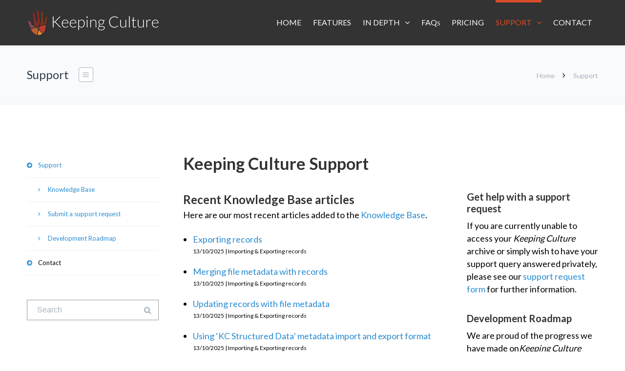

--- FILE ---
content_type: text/html; charset=UTF-8
request_url: https://www.keepingculture.com/support/
body_size: 126926
content:
<!DOCTYPE html>

<html lang="en-AU">
<head>
<meta http-equiv="x-ua-compatible" content="IE=Edge"/>
<meta charset="UTF-8" />
<meta name="viewport" content="width=device-width,initial-scale=1.0" />
<title>
Keeping Culture KMS online support resource</title>
<link rel="shortcut icon" href="https://www.keepingculture.com/wp-content/uploads/2015/08/fav_icon.png"/>
<script>
mixajaxurl = "https://www.keepingculture.com/wp-admin/admin-ajax.php";
</script>
<!-- html5.js for IE less than 9 -->
<!--[if lt IE 9]>
<script src="https://www.keepingculture.com/wp-content/themes/thefox/js/html5.js"></script>
<![endif]-->
<!-- css3-mediaqueries.js for IE less than 9 -->
<!--[if lt IE 9]>
<script src="https://www.keepingculture.com/wp-content/themes/thefox/js/css3-mediaqueries.js"></script>
<![endif]-->
<meta name='robots' content='index, follow, max-image-preview:large, max-snippet:-1, max-video-preview:-1' />

	<!-- This site is optimized with the Yoast SEO plugin v26.8 - https://yoast.com/product/yoast-seo-wordpress/ -->
	<meta name="description" content="Support for the Keeping Culture KMS user community includes knowledge base articles, community forums, cheat sheets and other helpful resources." />
	<link rel="canonical" href="https://www.keepingculture.com/support/" />
	<meta name="twitter:card" content="summary_large_image" />
	<meta name="twitter:title" content="Keeping Culture KMS online support resource" />
	<meta name="twitter:description" content="Support for the Keeping Culture KMS user community includes knowledge base articles, community forums, cheat sheets and other helpful resources." />
	<meta name="twitter:label1" content="Est. reading time" />
	<meta name="twitter:data1" content="1 minute" />
	<script type="application/ld+json" class="yoast-schema-graph">{"@context":"https://schema.org","@graph":[{"@type":"WebPage","@id":"https://www.keepingculture.com/support/","url":"https://www.keepingculture.com/support/","name":"Keeping Culture KMS online support resource","isPartOf":{"@id":"https://www.keepingculture.com/#website"},"datePublished":"2015-08-10T10:31:21+00:00","dateModified":"2021-12-19T22:50:16+00:00","description":"Support for the Keeping Culture KMS user community includes knowledge base articles, community forums, cheat sheets and other helpful resources.","breadcrumb":{"@id":"https://www.keepingculture.com/support/#breadcrumb"},"inLanguage":"en-AU","potentialAction":[{"@type":"ReadAction","target":["https://www.keepingculture.com/support/"]}]},{"@type":"BreadcrumbList","@id":"https://www.keepingculture.com/support/#breadcrumb","itemListElement":[{"@type":"ListItem","position":1,"name":"Home","item":"https://www.keepingculture.com/"},{"@type":"ListItem","position":2,"name":"Support"}]},{"@type":"WebSite","@id":"https://www.keepingculture.com/#website","url":"https://www.keepingculture.com/","name":"Keeping Culture","description":"Community Knowledge Management System","potentialAction":[{"@type":"SearchAction","target":{"@type":"EntryPoint","urlTemplate":"https://www.keepingculture.com/?s={search_term_string}"},"query-input":{"@type":"PropertyValueSpecification","valueRequired":true,"valueName":"search_term_string"}}],"inLanguage":"en-AU"}]}</script>
	<!-- / Yoast SEO plugin. -->


<link rel='dns-prefetch' href='//vjs.zencdn.net' />
<link rel='dns-prefetch' href='//fonts.googleapis.com' />
<link rel="alternate" type="application/rss+xml" title="Keeping Culture &raquo; Feed" href="https://www.keepingculture.com/feed/" />
<link rel="alternate" type="application/rss+xml" title="Keeping Culture &raquo; Comments Feed" href="https://www.keepingculture.com/comments/feed/" />
<link rel="alternate" type="application/rss+xml" title="Keeping Culture &raquo; Support Comments Feed" href="https://www.keepingculture.com/support/feed/" />
<link rel="alternate" title="oEmbed (JSON)" type="application/json+oembed" href="https://www.keepingculture.com/wp-json/oembed/1.0/embed?url=https%3A%2F%2Fwww.keepingculture.com%2Fsupport%2F" />
<link rel="alternate" title="oEmbed (XML)" type="text/xml+oembed" href="https://www.keepingculture.com/wp-json/oembed/1.0/embed?url=https%3A%2F%2Fwww.keepingculture.com%2Fsupport%2F&#038;format=xml" />
		<!-- This site uses the Google Analytics by ExactMetrics plugin v8.11.1 - Using Analytics tracking - https://www.exactmetrics.com/ -->
							<script src="//www.googletagmanager.com/gtag/js?id=G-ERXZ6Y4GPL"  data-cfasync="false" data-wpfc-render="false" type="text/javascript" async></script>
			<script data-cfasync="false" data-wpfc-render="false" type="text/javascript">
				var em_version = '8.11.1';
				var em_track_user = true;
				var em_no_track_reason = '';
								var ExactMetricsDefaultLocations = {"page_location":"https:\/\/www.keepingculture.com\/support\/"};
								if ( typeof ExactMetricsPrivacyGuardFilter === 'function' ) {
					var ExactMetricsLocations = (typeof ExactMetricsExcludeQuery === 'object') ? ExactMetricsPrivacyGuardFilter( ExactMetricsExcludeQuery ) : ExactMetricsPrivacyGuardFilter( ExactMetricsDefaultLocations );
				} else {
					var ExactMetricsLocations = (typeof ExactMetricsExcludeQuery === 'object') ? ExactMetricsExcludeQuery : ExactMetricsDefaultLocations;
				}

								var disableStrs = [
										'ga-disable-G-ERXZ6Y4GPL',
									];

				/* Function to detect opted out users */
				function __gtagTrackerIsOptedOut() {
					for (var index = 0; index < disableStrs.length; index++) {
						if (document.cookie.indexOf(disableStrs[index] + '=true') > -1) {
							return true;
						}
					}

					return false;
				}

				/* Disable tracking if the opt-out cookie exists. */
				if (__gtagTrackerIsOptedOut()) {
					for (var index = 0; index < disableStrs.length; index++) {
						window[disableStrs[index]] = true;
					}
				}

				/* Opt-out function */
				function __gtagTrackerOptout() {
					for (var index = 0; index < disableStrs.length; index++) {
						document.cookie = disableStrs[index] + '=true; expires=Thu, 31 Dec 2099 23:59:59 UTC; path=/';
						window[disableStrs[index]] = true;
					}
				}

				if ('undefined' === typeof gaOptout) {
					function gaOptout() {
						__gtagTrackerOptout();
					}
				}
								window.dataLayer = window.dataLayer || [];

				window.ExactMetricsDualTracker = {
					helpers: {},
					trackers: {},
				};
				if (em_track_user) {
					function __gtagDataLayer() {
						dataLayer.push(arguments);
					}

					function __gtagTracker(type, name, parameters) {
						if (!parameters) {
							parameters = {};
						}

						if (parameters.send_to) {
							__gtagDataLayer.apply(null, arguments);
							return;
						}

						if (type === 'event') {
														parameters.send_to = exactmetrics_frontend.v4_id;
							var hookName = name;
							if (typeof parameters['event_category'] !== 'undefined') {
								hookName = parameters['event_category'] + ':' + name;
							}

							if (typeof ExactMetricsDualTracker.trackers[hookName] !== 'undefined') {
								ExactMetricsDualTracker.trackers[hookName](parameters);
							} else {
								__gtagDataLayer('event', name, parameters);
							}
							
						} else {
							__gtagDataLayer.apply(null, arguments);
						}
					}

					__gtagTracker('js', new Date());
					__gtagTracker('set', {
						'developer_id.dNDMyYj': true,
											});
					if ( ExactMetricsLocations.page_location ) {
						__gtagTracker('set', ExactMetricsLocations);
					}
										__gtagTracker('config', 'G-ERXZ6Y4GPL', {"forceSSL":"true"} );
										window.gtag = __gtagTracker;										(function () {
						/* https://developers.google.com/analytics/devguides/collection/analyticsjs/ */
						/* ga and __gaTracker compatibility shim. */
						var noopfn = function () {
							return null;
						};
						var newtracker = function () {
							return new Tracker();
						};
						var Tracker = function () {
							return null;
						};
						var p = Tracker.prototype;
						p.get = noopfn;
						p.set = noopfn;
						p.send = function () {
							var args = Array.prototype.slice.call(arguments);
							args.unshift('send');
							__gaTracker.apply(null, args);
						};
						var __gaTracker = function () {
							var len = arguments.length;
							if (len === 0) {
								return;
							}
							var f = arguments[len - 1];
							if (typeof f !== 'object' || f === null || typeof f.hitCallback !== 'function') {
								if ('send' === arguments[0]) {
									var hitConverted, hitObject = false, action;
									if ('event' === arguments[1]) {
										if ('undefined' !== typeof arguments[3]) {
											hitObject = {
												'eventAction': arguments[3],
												'eventCategory': arguments[2],
												'eventLabel': arguments[4],
												'value': arguments[5] ? arguments[5] : 1,
											}
										}
									}
									if ('pageview' === arguments[1]) {
										if ('undefined' !== typeof arguments[2]) {
											hitObject = {
												'eventAction': 'page_view',
												'page_path': arguments[2],
											}
										}
									}
									if (typeof arguments[2] === 'object') {
										hitObject = arguments[2];
									}
									if (typeof arguments[5] === 'object') {
										Object.assign(hitObject, arguments[5]);
									}
									if ('undefined' !== typeof arguments[1].hitType) {
										hitObject = arguments[1];
										if ('pageview' === hitObject.hitType) {
											hitObject.eventAction = 'page_view';
										}
									}
									if (hitObject) {
										action = 'timing' === arguments[1].hitType ? 'timing_complete' : hitObject.eventAction;
										hitConverted = mapArgs(hitObject);
										__gtagTracker('event', action, hitConverted);
									}
								}
								return;
							}

							function mapArgs(args) {
								var arg, hit = {};
								var gaMap = {
									'eventCategory': 'event_category',
									'eventAction': 'event_action',
									'eventLabel': 'event_label',
									'eventValue': 'event_value',
									'nonInteraction': 'non_interaction',
									'timingCategory': 'event_category',
									'timingVar': 'name',
									'timingValue': 'value',
									'timingLabel': 'event_label',
									'page': 'page_path',
									'location': 'page_location',
									'title': 'page_title',
									'referrer' : 'page_referrer',
								};
								for (arg in args) {
																		if (!(!args.hasOwnProperty(arg) || !gaMap.hasOwnProperty(arg))) {
										hit[gaMap[arg]] = args[arg];
									} else {
										hit[arg] = args[arg];
									}
								}
								return hit;
							}

							try {
								f.hitCallback();
							} catch (ex) {
							}
						};
						__gaTracker.create = newtracker;
						__gaTracker.getByName = newtracker;
						__gaTracker.getAll = function () {
							return [];
						};
						__gaTracker.remove = noopfn;
						__gaTracker.loaded = true;
						window['__gaTracker'] = __gaTracker;
					})();
									} else {
										console.log("");
					(function () {
						function __gtagTracker() {
							return null;
						}

						window['__gtagTracker'] = __gtagTracker;
						window['gtag'] = __gtagTracker;
					})();
									}
			</script>
							<!-- / Google Analytics by ExactMetrics -->
		<style id='wp-img-auto-sizes-contain-inline-css' type='text/css'>
img:is([sizes=auto i],[sizes^="auto," i]){contain-intrinsic-size:3000px 1500px}
/*# sourceURL=wp-img-auto-sizes-contain-inline-css */
</style>
<link rel='stylesheet' id='layerslider-css' href='https://www.keepingculture.com/wp-content/plugins/LayerSlider/assets/static/layerslider/css/layerslider.css' type='text/css' media='all' />
<style id='wp-emoji-styles-inline-css' type='text/css'>

	img.wp-smiley, img.emoji {
		display: inline !important;
		border: none !important;
		box-shadow: none !important;
		height: 1em !important;
		width: 1em !important;
		margin: 0 0.07em !important;
		vertical-align: -0.1em !important;
		background: none !important;
		padding: 0 !important;
	}
/*# sourceURL=wp-emoji-styles-inline-css */
</style>
<style id='wp-block-library-inline-css' type='text/css'>
:root{--wp-block-synced-color:#7a00df;--wp-block-synced-color--rgb:122,0,223;--wp-bound-block-color:var(--wp-block-synced-color);--wp-editor-canvas-background:#ddd;--wp-admin-theme-color:#007cba;--wp-admin-theme-color--rgb:0,124,186;--wp-admin-theme-color-darker-10:#006ba1;--wp-admin-theme-color-darker-10--rgb:0,107,160.5;--wp-admin-theme-color-darker-20:#005a87;--wp-admin-theme-color-darker-20--rgb:0,90,135;--wp-admin-border-width-focus:2px}@media (min-resolution:192dpi){:root{--wp-admin-border-width-focus:1.5px}}.wp-element-button{cursor:pointer}:root .has-very-light-gray-background-color{background-color:#eee}:root .has-very-dark-gray-background-color{background-color:#313131}:root .has-very-light-gray-color{color:#eee}:root .has-very-dark-gray-color{color:#313131}:root .has-vivid-green-cyan-to-vivid-cyan-blue-gradient-background{background:linear-gradient(135deg,#00d084,#0693e3)}:root .has-purple-crush-gradient-background{background:linear-gradient(135deg,#34e2e4,#4721fb 50%,#ab1dfe)}:root .has-hazy-dawn-gradient-background{background:linear-gradient(135deg,#faaca8,#dad0ec)}:root .has-subdued-olive-gradient-background{background:linear-gradient(135deg,#fafae1,#67a671)}:root .has-atomic-cream-gradient-background{background:linear-gradient(135deg,#fdd79a,#004a59)}:root .has-nightshade-gradient-background{background:linear-gradient(135deg,#330968,#31cdcf)}:root .has-midnight-gradient-background{background:linear-gradient(135deg,#020381,#2874fc)}:root{--wp--preset--font-size--normal:16px;--wp--preset--font-size--huge:42px}.has-regular-font-size{font-size:1em}.has-larger-font-size{font-size:2.625em}.has-normal-font-size{font-size:var(--wp--preset--font-size--normal)}.has-huge-font-size{font-size:var(--wp--preset--font-size--huge)}.has-text-align-center{text-align:center}.has-text-align-left{text-align:left}.has-text-align-right{text-align:right}.has-fit-text{white-space:nowrap!important}#end-resizable-editor-section{display:none}.aligncenter{clear:both}.items-justified-left{justify-content:flex-start}.items-justified-center{justify-content:center}.items-justified-right{justify-content:flex-end}.items-justified-space-between{justify-content:space-between}.screen-reader-text{border:0;clip-path:inset(50%);height:1px;margin:-1px;overflow:hidden;padding:0;position:absolute;width:1px;word-wrap:normal!important}.screen-reader-text:focus{background-color:#ddd;clip-path:none;color:#444;display:block;font-size:1em;height:auto;left:5px;line-height:normal;padding:15px 23px 14px;text-decoration:none;top:5px;width:auto;z-index:100000}html :where(.has-border-color){border-style:solid}html :where([style*=border-top-color]){border-top-style:solid}html :where([style*=border-right-color]){border-right-style:solid}html :where([style*=border-bottom-color]){border-bottom-style:solid}html :where([style*=border-left-color]){border-left-style:solid}html :where([style*=border-width]){border-style:solid}html :where([style*=border-top-width]){border-top-style:solid}html :where([style*=border-right-width]){border-right-style:solid}html :where([style*=border-bottom-width]){border-bottom-style:solid}html :where([style*=border-left-width]){border-left-style:solid}html :where(img[class*=wp-image-]){height:auto;max-width:100%}:where(figure){margin:0 0 1em}html :where(.is-position-sticky){--wp-admin--admin-bar--position-offset:var(--wp-admin--admin-bar--height,0px)}@media screen and (max-width:600px){html :where(.is-position-sticky){--wp-admin--admin-bar--position-offset:0px}}

/*# sourceURL=wp-block-library-inline-css */
</style><style id='global-styles-inline-css' type='text/css'>
:root{--wp--preset--aspect-ratio--square: 1;--wp--preset--aspect-ratio--4-3: 4/3;--wp--preset--aspect-ratio--3-4: 3/4;--wp--preset--aspect-ratio--3-2: 3/2;--wp--preset--aspect-ratio--2-3: 2/3;--wp--preset--aspect-ratio--16-9: 16/9;--wp--preset--aspect-ratio--9-16: 9/16;--wp--preset--color--black: #000000;--wp--preset--color--cyan-bluish-gray: #abb8c3;--wp--preset--color--white: #ffffff;--wp--preset--color--pale-pink: #f78da7;--wp--preset--color--vivid-red: #cf2e2e;--wp--preset--color--luminous-vivid-orange: #ff6900;--wp--preset--color--luminous-vivid-amber: #fcb900;--wp--preset--color--light-green-cyan: #7bdcb5;--wp--preset--color--vivid-green-cyan: #00d084;--wp--preset--color--pale-cyan-blue: #8ed1fc;--wp--preset--color--vivid-cyan-blue: #0693e3;--wp--preset--color--vivid-purple: #9b51e0;--wp--preset--gradient--vivid-cyan-blue-to-vivid-purple: linear-gradient(135deg,rgb(6,147,227) 0%,rgb(155,81,224) 100%);--wp--preset--gradient--light-green-cyan-to-vivid-green-cyan: linear-gradient(135deg,rgb(122,220,180) 0%,rgb(0,208,130) 100%);--wp--preset--gradient--luminous-vivid-amber-to-luminous-vivid-orange: linear-gradient(135deg,rgb(252,185,0) 0%,rgb(255,105,0) 100%);--wp--preset--gradient--luminous-vivid-orange-to-vivid-red: linear-gradient(135deg,rgb(255,105,0) 0%,rgb(207,46,46) 100%);--wp--preset--gradient--very-light-gray-to-cyan-bluish-gray: linear-gradient(135deg,rgb(238,238,238) 0%,rgb(169,184,195) 100%);--wp--preset--gradient--cool-to-warm-spectrum: linear-gradient(135deg,rgb(74,234,220) 0%,rgb(151,120,209) 20%,rgb(207,42,186) 40%,rgb(238,44,130) 60%,rgb(251,105,98) 80%,rgb(254,248,76) 100%);--wp--preset--gradient--blush-light-purple: linear-gradient(135deg,rgb(255,206,236) 0%,rgb(152,150,240) 100%);--wp--preset--gradient--blush-bordeaux: linear-gradient(135deg,rgb(254,205,165) 0%,rgb(254,45,45) 50%,rgb(107,0,62) 100%);--wp--preset--gradient--luminous-dusk: linear-gradient(135deg,rgb(255,203,112) 0%,rgb(199,81,192) 50%,rgb(65,88,208) 100%);--wp--preset--gradient--pale-ocean: linear-gradient(135deg,rgb(255,245,203) 0%,rgb(182,227,212) 50%,rgb(51,167,181) 100%);--wp--preset--gradient--electric-grass: linear-gradient(135deg,rgb(202,248,128) 0%,rgb(113,206,126) 100%);--wp--preset--gradient--midnight: linear-gradient(135deg,rgb(2,3,129) 0%,rgb(40,116,252) 100%);--wp--preset--font-size--small: 13px;--wp--preset--font-size--medium: 20px;--wp--preset--font-size--large: 36px;--wp--preset--font-size--x-large: 42px;--wp--preset--spacing--20: 0.44rem;--wp--preset--spacing--30: 0.67rem;--wp--preset--spacing--40: 1rem;--wp--preset--spacing--50: 1.5rem;--wp--preset--spacing--60: 2.25rem;--wp--preset--spacing--70: 3.38rem;--wp--preset--spacing--80: 5.06rem;--wp--preset--shadow--natural: 6px 6px 9px rgba(0, 0, 0, 0.2);--wp--preset--shadow--deep: 12px 12px 50px rgba(0, 0, 0, 0.4);--wp--preset--shadow--sharp: 6px 6px 0px rgba(0, 0, 0, 0.2);--wp--preset--shadow--outlined: 6px 6px 0px -3px rgb(255, 255, 255), 6px 6px rgb(0, 0, 0);--wp--preset--shadow--crisp: 6px 6px 0px rgb(0, 0, 0);}:where(.is-layout-flex){gap: 0.5em;}:where(.is-layout-grid){gap: 0.5em;}body .is-layout-flex{display: flex;}.is-layout-flex{flex-wrap: wrap;align-items: center;}.is-layout-flex > :is(*, div){margin: 0;}body .is-layout-grid{display: grid;}.is-layout-grid > :is(*, div){margin: 0;}:where(.wp-block-columns.is-layout-flex){gap: 2em;}:where(.wp-block-columns.is-layout-grid){gap: 2em;}:where(.wp-block-post-template.is-layout-flex){gap: 1.25em;}:where(.wp-block-post-template.is-layout-grid){gap: 1.25em;}.has-black-color{color: var(--wp--preset--color--black) !important;}.has-cyan-bluish-gray-color{color: var(--wp--preset--color--cyan-bluish-gray) !important;}.has-white-color{color: var(--wp--preset--color--white) !important;}.has-pale-pink-color{color: var(--wp--preset--color--pale-pink) !important;}.has-vivid-red-color{color: var(--wp--preset--color--vivid-red) !important;}.has-luminous-vivid-orange-color{color: var(--wp--preset--color--luminous-vivid-orange) !important;}.has-luminous-vivid-amber-color{color: var(--wp--preset--color--luminous-vivid-amber) !important;}.has-light-green-cyan-color{color: var(--wp--preset--color--light-green-cyan) !important;}.has-vivid-green-cyan-color{color: var(--wp--preset--color--vivid-green-cyan) !important;}.has-pale-cyan-blue-color{color: var(--wp--preset--color--pale-cyan-blue) !important;}.has-vivid-cyan-blue-color{color: var(--wp--preset--color--vivid-cyan-blue) !important;}.has-vivid-purple-color{color: var(--wp--preset--color--vivid-purple) !important;}.has-black-background-color{background-color: var(--wp--preset--color--black) !important;}.has-cyan-bluish-gray-background-color{background-color: var(--wp--preset--color--cyan-bluish-gray) !important;}.has-white-background-color{background-color: var(--wp--preset--color--white) !important;}.has-pale-pink-background-color{background-color: var(--wp--preset--color--pale-pink) !important;}.has-vivid-red-background-color{background-color: var(--wp--preset--color--vivid-red) !important;}.has-luminous-vivid-orange-background-color{background-color: var(--wp--preset--color--luminous-vivid-orange) !important;}.has-luminous-vivid-amber-background-color{background-color: var(--wp--preset--color--luminous-vivid-amber) !important;}.has-light-green-cyan-background-color{background-color: var(--wp--preset--color--light-green-cyan) !important;}.has-vivid-green-cyan-background-color{background-color: var(--wp--preset--color--vivid-green-cyan) !important;}.has-pale-cyan-blue-background-color{background-color: var(--wp--preset--color--pale-cyan-blue) !important;}.has-vivid-cyan-blue-background-color{background-color: var(--wp--preset--color--vivid-cyan-blue) !important;}.has-vivid-purple-background-color{background-color: var(--wp--preset--color--vivid-purple) !important;}.has-black-border-color{border-color: var(--wp--preset--color--black) !important;}.has-cyan-bluish-gray-border-color{border-color: var(--wp--preset--color--cyan-bluish-gray) !important;}.has-white-border-color{border-color: var(--wp--preset--color--white) !important;}.has-pale-pink-border-color{border-color: var(--wp--preset--color--pale-pink) !important;}.has-vivid-red-border-color{border-color: var(--wp--preset--color--vivid-red) !important;}.has-luminous-vivid-orange-border-color{border-color: var(--wp--preset--color--luminous-vivid-orange) !important;}.has-luminous-vivid-amber-border-color{border-color: var(--wp--preset--color--luminous-vivid-amber) !important;}.has-light-green-cyan-border-color{border-color: var(--wp--preset--color--light-green-cyan) !important;}.has-vivid-green-cyan-border-color{border-color: var(--wp--preset--color--vivid-green-cyan) !important;}.has-pale-cyan-blue-border-color{border-color: var(--wp--preset--color--pale-cyan-blue) !important;}.has-vivid-cyan-blue-border-color{border-color: var(--wp--preset--color--vivid-cyan-blue) !important;}.has-vivid-purple-border-color{border-color: var(--wp--preset--color--vivid-purple) !important;}.has-vivid-cyan-blue-to-vivid-purple-gradient-background{background: var(--wp--preset--gradient--vivid-cyan-blue-to-vivid-purple) !important;}.has-light-green-cyan-to-vivid-green-cyan-gradient-background{background: var(--wp--preset--gradient--light-green-cyan-to-vivid-green-cyan) !important;}.has-luminous-vivid-amber-to-luminous-vivid-orange-gradient-background{background: var(--wp--preset--gradient--luminous-vivid-amber-to-luminous-vivid-orange) !important;}.has-luminous-vivid-orange-to-vivid-red-gradient-background{background: var(--wp--preset--gradient--luminous-vivid-orange-to-vivid-red) !important;}.has-very-light-gray-to-cyan-bluish-gray-gradient-background{background: var(--wp--preset--gradient--very-light-gray-to-cyan-bluish-gray) !important;}.has-cool-to-warm-spectrum-gradient-background{background: var(--wp--preset--gradient--cool-to-warm-spectrum) !important;}.has-blush-light-purple-gradient-background{background: var(--wp--preset--gradient--blush-light-purple) !important;}.has-blush-bordeaux-gradient-background{background: var(--wp--preset--gradient--blush-bordeaux) !important;}.has-luminous-dusk-gradient-background{background: var(--wp--preset--gradient--luminous-dusk) !important;}.has-pale-ocean-gradient-background{background: var(--wp--preset--gradient--pale-ocean) !important;}.has-electric-grass-gradient-background{background: var(--wp--preset--gradient--electric-grass) !important;}.has-midnight-gradient-background{background: var(--wp--preset--gradient--midnight) !important;}.has-small-font-size{font-size: var(--wp--preset--font-size--small) !important;}.has-medium-font-size{font-size: var(--wp--preset--font-size--medium) !important;}.has-large-font-size{font-size: var(--wp--preset--font-size--large) !important;}.has-x-large-font-size{font-size: var(--wp--preset--font-size--x-large) !important;}
/*# sourceURL=global-styles-inline-css */
</style>

<style id='classic-theme-styles-inline-css' type='text/css'>
/*! This file is auto-generated */
.wp-block-button__link{color:#fff;background-color:#32373c;border-radius:9999px;box-shadow:none;text-decoration:none;padding:calc(.667em + 2px) calc(1.333em + 2px);font-size:1.125em}.wp-block-file__button{background:#32373c;color:#fff;text-decoration:none}
/*# sourceURL=/wp-includes/css/classic-themes.min.css */
</style>
<link rel='stylesheet' id='wp-components-css' href='https://www.keepingculture.com/wp-includes/css/dist/components/style.min.css' type='text/css' media='all' />
<link rel='stylesheet' id='wp-preferences-css' href='https://www.keepingculture.com/wp-includes/css/dist/preferences/style.min.css' type='text/css' media='all' />
<link rel='stylesheet' id='wp-block-editor-css' href='https://www.keepingculture.com/wp-includes/css/dist/block-editor/style.min.css' type='text/css' media='all' />
<link rel='stylesheet' id='wp-reusable-blocks-css' href='https://www.keepingculture.com/wp-includes/css/dist/reusable-blocks/style.min.css' type='text/css' media='all' />
<link rel='stylesheet' id='wp-patterns-css' href='https://www.keepingculture.com/wp-includes/css/dist/patterns/style.min.css' type='text/css' media='all' />
<link rel='stylesheet' id='wp-editor-css' href='https://www.keepingculture.com/wp-includes/css/dist/editor/style.min.css' type='text/css' media='all' />
<link rel='stylesheet' id='ht-formatting-blocks-modules-styles-css' href='https://www.keepingculture.com/wp-content/plugins/ht-knowledge-base/formatting-blocks/dist/css/ht-formatting-blocks-modules-styles.css' type='text/css' media='all' />
<link rel='stylesheet' id='contact-form-7-css' href='https://www.keepingculture.com/wp-content/plugins/contact-form-7/includes/css/styles.css' type='text/css' media='all' />
<link rel='stylesheet' id='twenty20-css' href='https://www.keepingculture.com/wp-content/plugins/twenty20/assets/css/twenty20.css' type='text/css' media='all' />
<link rel='stylesheet' id='videojs-css' href='https://vjs.zencdn.net/7.6.6/video-js.css' type='text/css' media='all' />
<link rel='stylesheet' id='ppress-frontend-css' href='https://www.keepingculture.com/wp-content/plugins/wp-user-avatar/assets/css/frontend.min.css' type='text/css' media='all' />
<link rel='stylesheet' id='ppress-flatpickr-css' href='https://www.keepingculture.com/wp-content/plugins/wp-user-avatar/assets/flatpickr/flatpickr.min.css' type='text/css' media='all' />
<link rel='stylesheet' id='ppress-select2-css' href='https://www.keepingculture.com/wp-content/plugins/wp-user-avatar/assets/select2/select2.min.css' type='text/css' media='all' />
<link rel='stylesheet' id='style-css' href='https://www.keepingculture.com/wp-content/themes/thefox/style.css' type='text/css' media='all' />
<link rel='stylesheet' id='style_end-css' href='https://www.keepingculture.com/wp-content/themes/thefox/style_end.css' type='text/css' media='all' />
<link rel='stylesheet' id='googlefonts-css' href='https://fonts.googleapis.com/css?family=Lato%3A100%2C300%2C400%2C600%2C700%2C900%7COpen+Sans%3A700%2C300%2C600%2C400%7CRaleway%3A900%7CPlayfair+Display%7C&#038;ver=975996b5b3e013846596d579ff61039b' type='text/css' media='all' />
<link rel='stylesheet' id='media-queries-css' href='https://www.keepingculture.com/wp-content/themes/thefox/media-queries_wide.css' type='text/css' media='all' />
<link rel='stylesheet' id='rgs-css' href='https://www.keepingculture.com/wp-content/themes/thefox/css/rgs.css' type='text/css' media='all' />
<link rel='stylesheet' id='css3_animations-css' href='https://www.keepingculture.com/wp-content/themes/thefox/css/animations.css' type='text/css' media='all' />
<link rel='stylesheet' id='flexslidercss-css' href='https://www.keepingculture.com/wp-content/themes/thefox/includes/Flexslider/flexslider.css' type='text/css' media='all' />
<link rel='stylesheet' id='font-awesome-thefox-css' href='https://www.keepingculture.com/wp-content/themes/thefox/css/font-awesome.css' type='text/css' media='all' />
<link rel='stylesheet' id='moon-css' href='https://www.keepingculture.com/wp-content/themes/thefox/css/moon.css' type='text/css' media='all' />
<link rel='stylesheet' id='elegant-css' href='https://www.keepingculture.com/wp-content/themes/thefox/css/elegant.css' type='text/css' media='all' />
<link rel='stylesheet' id='prettyphotocss-css' href='https://www.keepingculture.com/wp-content/themes/thefox/includes/prettyPhoto/css/prettyPhoto.css' type='text/css' media='all' />
<link rel='stylesheet' id='zilla-likes-css' href='https://www.keepingculture.com/wp-content/themes/thefox/includes/zilla-likes/styles/zilla-likes.css' type='text/css' media='all' />
<link rel='stylesheet' id='js_composer_front-css' href='https://www.keepingculture.com/wp-content/themes/thefox/css/thefox_js_composer.css' type='text/css' media='all' />
<link rel='stylesheet' id='redux-google-fonts-rd_data-css' href='https://fonts.googleapis.com/css?family=Lato%3A400%2C700%2C300&#038;ver=1674097042' type='text/css' media='all' />
<script type="text/javascript" src="https://www.keepingculture.com/wp-includes/js/jquery/jquery.min.js" id="jquery-core-js"></script>
<script type="text/javascript" src="https://www.keepingculture.com/wp-includes/js/jquery/jquery-migrate.min.js" id="jquery-migrate-js"></script>
<script type="text/javascript" id="layerslider-utils-js-extra">
/* <![CDATA[ */
var LS_Meta = {"v":"8.1.2","fixGSAP":"1"};
//# sourceURL=layerslider-utils-js-extra
/* ]]> */
</script>
<script type="text/javascript" src="https://www.keepingculture.com/wp-content/plugins/LayerSlider/assets/static/layerslider/js/layerslider.utils.js" id="layerslider-utils-js"></script>
<script type="text/javascript" src="https://www.keepingculture.com/wp-content/plugins/LayerSlider/assets/static/layerslider/js/layerslider.kreaturamedia.jquery.js" id="layerslider-js"></script>
<script type="text/javascript" src="https://www.keepingculture.com/wp-content/plugins/LayerSlider/assets/static/layerslider/js/layerslider.transitions.js" id="layerslider-transitions-js"></script>
<script type="text/javascript" src="https://www.keepingculture.com/wp-content/plugins/google-analytics-dashboard-for-wp/assets/js/frontend-gtag.min.js" id="exactmetrics-frontend-script-js" async="async" data-wp-strategy="async"></script>
<script data-cfasync="false" data-wpfc-render="false" type="text/javascript" id='exactmetrics-frontend-script-js-extra'>/* <![CDATA[ */
var exactmetrics_frontend = {"js_events_tracking":"true","download_extensions":"zip,mp3,mpeg,pdf,docx,pptx,xlsx,rar","inbound_paths":"[]","home_url":"https:\/\/www.keepingculture.com","hash_tracking":"false","v4_id":"G-ERXZ6Y4GPL"};/* ]]> */
</script>
<script type="text/javascript" src="//www.keepingculture.com/wp-content/plugins/revslider/sr6/assets/js/rbtools.min.js" async id="tp-tools-js"></script>
<script type="text/javascript" src="//www.keepingculture.com/wp-content/plugins/revslider/sr6/assets/js/rs6.min.js" async id="revmin-js"></script>
<script type="text/javascript" src="https://www.keepingculture.com/wp-content/plugins/wp-user-avatar/assets/flatpickr/flatpickr.min.js" id="ppress-flatpickr-js"></script>
<script type="text/javascript" src="https://www.keepingculture.com/wp-content/plugins/wp-user-avatar/assets/select2/select2.min.js" id="ppress-select2-js"></script>
<script></script><meta name="generator" content="Powered by LayerSlider 8.1.2 - Build Heros, Sliders, and Popups. Create Animations and Beautiful, Rich Web Content as Easy as Never Before on WordPress." />
<!-- LayerSlider updates and docs at: https://layerslider.com -->
<link rel="https://api.w.org/" href="https://www.keepingculture.com/wp-json/" /><link rel="alternate" title="JSON" type="application/json" href="https://www.keepingculture.com/wp-json/wp/v2/pages/178" /><link rel="EditURI" type="application/rsd+xml" title="RSD" href="https://www.keepingculture.com/xmlrpc.php?rsd" />

<link rel='shortlink' href='https://www.keepingculture.com/?p=178' />
<!-- HKB CSS Variables --><style>:root {--hkb-main-container-width: 1200px;--hkb-link-color: #288bd0;--hkb-link-color-hover: #2396e6;--hkb-header-style-bg: #f9fafb;--hkb-header-style-graddir: 90deg;--hkb-header-style-grad1: #edf3ff;--hkb-header-style-grad2: #d3e0ff;--hkb-header-text-color: #000000;}</style><meta name="generator" content="Heroic Knowledge Base v4.3.4" />
<!-- This site is embedding videos using the Videojs HTML5 Player plugin v1.1.4 - http://wphowto.net/videojs-html5-player-for-wordpress-757 --><!-- Custom Styling -->
<style type="text/css">
#logo_img img{max-width:276px;}.cl_before_logo{margin-right:168px;}.cl_after_logo{margin-left:168px;}.nav_type_9_c #logo_img, .nav_type_9_c .logo_text{margin-left:-138px;}.nav_type_9_c #logo_img,.nav_type_9_c .logo_text{min-width:276px;}#mobile-menu{background:#222533}#mobile-menu ul ul,#mobile-menu #rd_wpml #lang_sel ul ul{background:#2e3244;}#mobile-menu ul ul ul{background:#35384d;}#mobile-menu .mobile-ul-open > a{color:#288bd0}#mobile-menu .mobile-ul-open:after{color:#288bd0 !important;}#mobile-menu .current_page_item{ background:#191b26;}#mobile-menu .current_page_item > a { border-left:2px solid #288bd0;}#mobile-menu ul li a,#mobile-menu #rd_wpml #lang_sel a{color:#ffffff}#mobile-menu .menu-item-has-children:after{color:#5a5d6b;}#mobile-menu ul li li li a{color:#69708f}#mobile-menu ul ul .menu-item-has-children:after{color:#5d637d;}#mobile_menu_search #search input[type=text]{background:#191b26 !important; color:#69708f;}#mobile_menu_search #search input[type=submit]{color:#69708f;}#top_bar,#rd_wpml #lang_sel ul ul{background:#ffffff;}.topbar_type_1,.topbar_type_1 a,.topbar_type_1 #rd_wpml #lang_sel a{color:#a1b1bc;}.topbar_type_1 strong,.topbar_type_1 .topbar_woocommerce_login.type1 .topbar_sign_in,.topbar_type_1 .topbar_woocommerce_login.type1 .topbar_register,.topbar_type_1 .topbar_woocommerce_login.type1 .topbar_signed_in,.topbar_type_1 #rd_wpml #lang_sel li li a:hover{color:#2c3e50;}.topbar_type_1 .top_email:before,.topbar_type_1 .top_phone:before,.topbar_type_1 .top_text:before{color:#1abc9c;}.topbar_type_1 .top_email,.topbar_type_1 .top_phone,.topbar_type_1 #header_socials,.topbar_type_1 .header_current_cart{border-right:1px solid #ebebeb; padding-right:20px; padding-left:20px;}.topbar_type_1 .topbar_woocommerce_login{border-right:1px solid #ebebeb; border-left:1px solid #ebebeb; padding-right:20px; padding-left:20px;}.topbar_type_1 #rd_wpml,.topbar_type_1 .top_bar_menu{border-right:1px solid #ebebeb;}.topbar_type_1 .wrapper > div:first-child {border-left:1px solid #ebebeb;}.topbar_type_1 .topbar_woocommerce_login.type1 .topbar_register{ border:1px solid #ebebeb; border-bottom:2px solid #ebebeb}.topbar_type_1 .topbar_woocommerce_login.type2 .topbar_register{ border:1px solid #a1b1bc; background:#a1b1bc; color:#ffffff;}.topbar_type_1 .topbar_woocommerce_login.type2 .topbar_sign_in,.topbar_type_1 .topbar_woocommerce_login.type2 .topbar_signed_in{ border:1px solid #a1b1bc;}.topbar_type_1 #header_socials a:hover{ color:#2c3e50;}.topbar_type_2,.topbar_type_2 a,.topbar_type_2 #rd_wpml #lang_sel a{color:#a1b1bc;}.topbar_type_2 strong,.topbar_type_2 .topbar_woocommerce_login.type1 .topbar_sign_in,.topbar_type_2 .topbar_woocommerce_login.type1 .topbar_register,.topbar_type_2 .topbar_woocommerce_login.type1 .topbar_signed_in,.topbar_type_2 #rd_wpml #lang_sel li li a:hover{color:#2c3e50;}.topbar_type_2 .top_email:before,.topbar_type_2 .top_phone:before,.topbar_type_2 .top_text:before{color:#1abc9c;}.topbar_type_2 .top_email,.topbar_type_2 .top_phone,.topbar_type_2 #header_socials,.topbar_type_2 .header_current_cart{border-right:1px solid #ebebeb; padding-right:20px; padding-left:20px;}.topbar_type_2 .topbar_woocommerce_login{border-right:1px solid #ebebeb; border-left:1px solid #ebebeb; padding-right:20px; padding-left:20px;}.topbar_type_2 { border-top:5px solid #1abc9c;}.topbar_type_2 #rd_wpml,.topbar_type_2 .top_bar_menu{border-right:1px solid #ebebeb;}.topbar_type_2 .wrapper > div:first-child {border-left:1px solid #ebebeb;}.topbar_type_2 .topbar_woocommerce_login.type1 .topbar_register{ border:1px solid #ebebeb; border-bottom:2px solid #ebebeb}.topbar_type_2 .topbar_woocommerce_login.type2 .topbar_register{ border:1px solid #a1b1bc; background:#a1b1bc; color:#ffffff;}.topbar_type_2 .topbar_woocommerce_login.type2 .topbar_sign_in,.topbar_type_2 .topbar_woocommerce_login.type2 .topbar_signed_in{ border:1px solid #a1b1bc;}.topbar_type_2 #header_socials a:hover{ color:#2c3e50;}.topbar_type_3,.topbar_type_3 a,.topbar_type_3 #rd_wpml #lang_sel a{color:#a1b1bc;}.topbar_type_3 strong,.topbar_type_3 .topbar_woocommerce_login.type1 .topbar_sign_in,.topbar_type_3 .topbar_woocommerce_login.type1 .topbar_register,.topbar_type_3 .topbar_woocommerce_login.type1 .topbar_signed_in,.topbar_type_3 #rd_wpml #lang_sel li li a:hover{color:#2c3e50;}.topbar_type_3 .top_email:before,.topbar_type_3 .top_phone:before,.topbar_type_3 .top_text:before{color:#1abc9c;}.topbar_type_2 { border-top:5px solid #1abc9c;}.topbar_type_3 .topbar_woocommerce_login.type1 .topbar_register{ border:1px solid #ebebeb; border-bottom:2px solid #ebebeb}.topbar_type_3 .topbar_woocommerce_login.type2 .topbar_register{ border:1px solid #a1b1bc; background:#a1b1bc; color:#ffffff;}.topbar_type_3 .topbar_woocommerce_login.type2 .topbar_sign_in,.topbar_type_3 .topbar_woocommerce_login.type2 .topbar_signed_in{ border:1px solid #a1b1bc;}.topbar_type_3 #header_socials a:hover{ color:#2c3e50;}.topbar_type_4,.topbar_type_4 a,.topbar_type_4 #rd_wpml #lang_sel a{color:#a1b1bc;}.topbar_type_4 strong,.topbar_type_4 .topbar_woocommerce_login.type1 .topbar_sign_in,.topbar_type_4 .topbar_woocommerce_login.type1 .topbar_register,.topbar_type_4 .topbar_woocommerce_login.type1 .topbar_signed_in,.topbar_type_4 #rd_wpml #lang_sel li li a:hover{color:#2c3e50;}.topbar_type_4 .top_email:before,.topbar_type_4 .top_phone:before,.topbar_type_4 .top_text:before{color:#1abc9c;}.topbar_type_4 { border-top:5px solid #1abc9c;}.topbar_type_4 .topbar_woocommerce_login.type1 .topbar_register{ border:1px solid #ebebeb; border-bottom:2px solid #ebebeb}.topbar_type_4 .topbar_woocommerce_login.type2 .topbar_register{ border:1px solid #a1b1bc; background:#a1b1bc; color:#ffffff;}.topbar_type_4 .topbar_woocommerce_login.type2 .topbar_sign_in,.topbar_type_4 .topbar_woocommerce_login.type2 .topbar_signed_in{ border:1px solid #a1b1bc;}.topbar_type_4 #header_socials a:hover{ color:#2c3e50;}.topbar_type_5,.topbar_type_5 a,.topbar_type_5 #rd_wpml #lang_sel a{color:#a1b1bc;}.topbar_type_5 strong,.topbar_type_5 .topbar_woocommerce_login.type1 .topbar_sign_in,.topbar_type_5 .topbar_woocommerce_login.type1 .topbar_register,.topbar_type_5 .topbar_woocommerce_login.type1 .topbar_signed_in,.topbar_type_5 #rd_wpml #lang_sel li li a:hover,.topbar_woocommerce_login.type2 .topbar_sign_in:hover,.top_email a:hover{color:#2c3e50;}.topbar_type_5 .top_email:before,.topbar_type_5 .top_phone:before,.topbar_type_5 .top_text:before{color:#1abc9c; }.topbar_type_5 .top_email,.topbar_type_5 .top_phone,.topbar_type_5 #header_socials,.topbar_type_5 .header_current_cart{border-right:1px solid #ebebeb; padding-right:20px; padding-left:20px;}.topbar_type_5 .topbar_woocommerce_login{border-right:1px solid #ebebeb; border-left:1px solid #ebebeb; padding-right:20px; padding-left:20px;}.topbar_type_5 .wrapper > div:first-child {border-left:1px solid #ebebeb;}.topbar_type_5 #rd_wpml,.topbar_type_5 .top_bar_menu{border-right:1px solid #ebebeb;}.topbar_type_5 { border-top:4px solid #1abc9c; border-bottom:1px solid #ebebeb}.topbar_type_5 .topbar_woocommerce_login.type1 .topbar_register{ border:1px solid #ebebeb; border-bottom:2px solid #ebebeb}.topbar_type_5 .topbar_woocommerce_login.type2 .topbar_register{ border:1px solid #a1b1bc; background:#a1b1bc; color:#ffffff;}.topbar_type_5 .topbar_woocommerce_login.type2 .topbar_sign_in,.topbar_type_5 .topbar_woocommerce_login.type2 .topbar_signed_in{ border:1px solid #a1b1bc;}.topbar_type_5 #header_socials a:hover{ color:#2c3e50;}.header_current_cart .cart-content-tb.tbi-with-border{border:1px solid #ebebeb;}.header_current_cart .cart-content-tb.tbi-with-bg{background:#ebebeb;}.header_current_cart .cart-content-tb:before{color:#1abc9c;}.header_current_cart .cart-content-tb:hover{color:#a1b1bc;}.nav_type_1 ul li a,.nav_type_2 ul li a,.nav_type_3 ul li a,.nav_type_4 ul li a,.nav_type_5 ul li a,.nav_type_6 ul li a,.nav_type_7 ul li a,.nav_type_8 ul li a,.nav_type_9 ul li a,.nav_type_9_c ul li a,.nav_type_10 ul li a,.nav_type_11 ul li a,.nav_type_12 ul li a,.nav_type_13 ul li a,.nav_type_14 ul li a,.nav_type_15 ul li a,.nav_type_16 ul li a,.nav_type_17 ul li a,.nav_type_18 ul li a,.nav_type_19 ul li a,.nav_type_19_f ul li a{font-family:Lato !important; font-size:16px !important; font-weight:400 !important; }.transparent_header{background:rgba(0,0,0,0.65)!important;}.transparent_header{border-bottom:1px solid rgba(255,255,255,0.25)!important;}header,.mt_menu{background:#333333;}header.transparent_header.opaque_header{background:#333333 !important; border-bottom:none!important;}#nav_button:before,#nav_button_alt:before{color:#ffffff;}.logo_text a{color:#ffffff;}.transparent_header .logo_text a{color:#fff;}.transparent_header.opaque_header .logo_text a{color:#ffffff;}.transparent_header nav > ul > li > a, .transparent_header .cart-content, .transparent_header nav > li.current-menu-item li a, .transparent_header #searchtop_img .fa-search, .transparent_header .header_si a, .transparent_header #nav_button:before {
	color:rgba(255,255,255,0.85)!important;
	}.nav_type_1 nav ul,.nav_type_1 .header_current_cart{background:#333333;}.nav_type_1 ul li a,.nav_type_1 a#searchtop_img{color:#ffffff;}.nav_type_1 nav ul li a:hover,.nav_type_1 > ul > .current-menu-item > a{color:#d84d27; background:#ffffff;}.nav_type_1 .cart-content:hover,.nav_type_1 #searchtop_img:hover i{color:#d84d27;}header.nav_type_2{border-top:1px solid #222533;}.nav_type_2 nav ul,.nav_type_2 .header_current_cart{background:#333333;}.nav_type_2 ul li a,.nav_type_2 a#searchtop_img{color:#ffffff;}.nav_type_2 nav ul li a:hover,.nav_type_2 > ul > .current-menu-item > a,.transparent_header.nav_type_2 nav > ul > .current-menu-item > a,.transparent_header.nav_type_2 nav > ul > li > a:hover{color:#d84d27; border-top:3px solid #d84d27; }.nav_type_2 .cart-content:hover,.nav_type_2 #searchtop_img:hover i{color:#d84d27;}header.nav_type_3{border-top:1px solid #222533;}.nav_type_3 nav ul,.nav_type_3 .header_current_cart{background:#333333;}.nav_type_3 ul li a,.nav_type_3 a#searchtop_img{color:#ffffff;}.nav_type_3 nav ul li a:hover,.nav_type_3 > ul > .current-menu-item > a{color:#d84d27; background:#ffffff;}.nav_type_3 .cart-content:hover,.nav_type_3 #searchtop_img:hover i{color:#d84d27;}header.nav_type_4{border-top:1px solid #222533;}.nav_type_4 nav ul,.nav_type_4 .header_current_cart{background:#333333;}.nav_type_4 ul li a,.nav_type_4 a#searchtop_img{color:#ffffff;}.nav_type_4 nav ul li a:hover,.nav_type_4  > ul > .current-menu-item > a{color:#d84d27; background:#ffffff;}.nav_type_4 .cart-content:hover,.nav_type_4 #searchtop_img:hover i{color:#d84d27;}.nav_type_5 nav ul,.nav_type_5 .header_current_cart{background:#333333;}.nav_type_5 ul li a{color:#ffffff; border-top:5px solid #333333;}.nav_type_5 a#searchtop_img{color:#ffffff;}.nav_type_5 nav ul li a:hover,.nav_type_5 > ul > .current-menu-item > a,.transparent_header.nav_type_5 nav > ul > .current-menu-item > a,.transparent_header.nav_type_5 nav > ul > li > a:hover{color:#d84d27; border-top:5px solid #d84d27 !important; }.nav_type_5 .cart-content:hover,.nav_type_5 #searchtop_img:hover i{color:#d84d27;}.nav_type_6 nav ul,.nav_type_6 .header_current_cart{background:#333333;}.nav_type_6 ul li a{color:#ffffff; border-top:5px solid #333333;}.nav_type_6 a#searchtop_img{color:#ffffff;}.nav_type_6 nav ul li a:hover,.nav_type_6 > ul > .current-menu-item > a,.transparent_header.nav_type_6 nav > ul > .current-menu-item > a,.transparent_header.nav_type_6 nav > ul > li > a:hover{color:#d84d27; border-top:5px solid #d84d27 !important;}.nav_type_6 .cart-content:hover,.nav_type_6 #searchtop_img:hover i{color:#d84d27;}.nav_type_7 nav ul,.nav_type_7 .header_current_cart{background:#333333;}.nav_type_7 ul li a,.nav_type_7 a#searchtop_img{color:#ffffff;}.nav_type_7 nav ul li a:hover,.nav_type_7 > ul > .current-menu-item > a{color:#d84d27; background:#ffffff;}.nav_type_7 .cart-content:hover,.nav_type_7 #searchtop_img:hover i{color:#d84d27;}header.nav_type_8{border-top:1px solid #222533;}.nav_type_8 nav ul,.nav_type_8 .header_current_cart{background:#333333;}.nav_type_8 ul li a,.nav_type_8 a#searchtop_img{color:#ffffff;}.nav_type_8 nav ul li a:hover,.nav_type_8 > ul > .current-menu-item > a{color:#d84d27; background:#ffffff;}.nav_type_8 .cart-content:hover,.nav_type_8 #searchtop_img:hover i{color:#d84d27;}.nav_type_9 nav ul,.nav_type_9 .header_current_cart{background:#333333;}.nav_type_9 ul li a{color:#ffffff; border-top:5px solid rgba(0,0,0,0);}.nav_type_9 a#searchtop_img{color:#ffffff;}.nav_type_9 nav ul li a:hover,.nav_type_9 > ul > .current-menu-item > a,.transparent_header.nav_type_9 nav > ul > .current-menu-item > a,.transparent_header.nav_type_9 nav > ul > li > a:hover{color:#d84d27; border-top:5px solid #d84d27 !important;}.nav_type_9 .cart-content:hover,.nav_type_9 #searchtop_img:hover i{color:#d84d27;}.nav_type_9_c nav ul,.nav_type_9_c .header_current_cart{background:#333333;}.nav_type_9_c ul li a{color:#ffffff; border-top:5px solid rgba(0,0,0,0);}.nav_type_9_c a#searchtop_img{color:#ffffff;}.nav_type_9_c nav ul li a:hover,.nav_type_9_c > ul > .current-menu-item > a,.transparent_header.nav_type_9_c nav > ul > .current-menu-item > a,.transparent_header.nav_type_9_c nav > ul > li > a:hover{color:#d84d27; border-top:5px solid #d84d27 !important;}.nav_type_9_c .header_current_cart,.nav_type_9_c #searchtop{display:none !important;}.nav_type_10 nav ul,.nav_type_10 .header_current_cart{background:#333333;}.nav_type_10 ul li a{color:#ffffff; border-top:5px solid rgba(0,0,0,0);}.nav_type_10 a#searchtop_img{color:#ffffff;}.nav_type_10 nav ul li a:hover,.nav_type_10 > ul > .current-menu-item > a,.transparent_header.nav_type_15 nav > ul > .current-menu-item > a,.transparent_header.nav_type_15 nav > ul > li > a:hover{color:#d84d27; border-top:5px solid #d84d27 !important;}.nav_type_10 .cart-content:hover,.nav_type_10 #searchtop_img:hover i{color:#d84d27;}.nav_type_11 nav ul,.nav_type_11 .header_current_cart{background:#333333;}.nav_type_11 ul li a{color:#ffffff; border:1px solid rgba(0,0,0,0);}.nav_type_11 a#searchtop_img{color:#ffffff;}.nav_type_11 nav ul li a:hover,.nav_type_11 > ul > .current-menu-item > a,.transparent_header.nav_type_11 nav > ul > .current-menu-item > a,.transparent_header.nav_type_11 nav > ul > li > a:hover{color:#d84d27; border:1px solid #d84d27 !important; background:#ffffff;}.nav_type_11 .cart-content:hover,.nav_type_11 #searchtop_img:hover i{color:#d84d27;}.nav_type_12 nav ul,.nav_type_12 .header_current_cart{background:#333333;}.nav_type_12 ul li a{color:#ffffff; border:2px solid rgba(0,0,0,0);}.nav_type_12 a#searchtop_img{color:#ffffff;}.nav_type_12 nav ul li a:hover,.nav_type_12 > ul > .current-menu-item > a,.transparent_header.nav_type_12 nav > ul > .current-menu-item > a,.transparent_header.nav_type_12 nav > ul > li > a:hover{color:#d84d27; border:2px solid #d84d27 !important; background:#ffffff;}.nav_type_12 .cart-content:hover,.nav_type_12 #searchtop_img:hover i{color:#d84d27;}header.nav_type_13{border-top:2px solid #222533;}.nav_type_13 nav ul,.nav_type_13 .header_current_cart{background:#333333;}.nav_type_13 ul li a,.nav_type_13 a#searchtop_img{color:#ffffff;}.nav_type_13 nav ul li a:hover,.nav_type_13 > ul > .current-menu-item > a{color:#d84d27; background:#ffffff;}.nav_type_13 .cart-content:hover,.nav_type_13 #searchtop_img:hover i{color:#d84d27;}header.nav_type_14{border-top:5px solid #222533;}.nav_type_14 nav ul,.nav_type_1 .header_current_cart{background:#333333;}.nav_type_14 ul li a,.nav_type_14 a#searchtop_img{color:#ffffff;}.nav_type_14 nav ul li a:hover,.nav_type_14 > ul > .current-menu-item > a{color:#d84d27; background:#ffffff;}.nav_type_14 .cart-content:hover,.nav_type_14 #searchtop_img:hover i{color:#d84d27;}.header_bottom_nav.transparent_header.opaque_header{background:#333333 !important;}header.nav_type_15,.header_bottom_nav.nav_type_15{border-top:1px solid #222533;}.header_bottom_nav.nav_type_15{background:#333333;}.nav_type_15 ul li a{color:#ffffff; border-right:1px solid #222533}.nav_type_15 ul li:first-child a{border-left:1px solid #222533} .nav_type_15 nav ul li a:hover,.nav_type_15 > ul > .current-menu-item > a{color:#d84d27; background:#ffffff;}header #header_socials a,.nav_type_15 a#searchtop_img{color:#ffffff;}header #header_socials a:hover{color:#d84d27;}.header_bottom_nav.nav_type_15 .cart-content:hover,.header_bottom_nav.nav_type_15 #searchtop_img:hover i{color:#d84d27;}.header_bottom_nav.nav_type_16{border-top:1px solid #222533;}.header_bottom_nav.nav_type_16{background:#333333;}.nav_type_16 ul li a,.nav_type_16 a#searchtop_img{color:#ffffff;}.nav_type_16 nav ul li a:hover,.nav_type_16 > ul > .current-menu-item > a{color:#d84d27; background:#ffffff;}.header_bottom_nav.nav_type_16 .cart-content:hover,.header_bottom_nav.nav_type_16 #searchtop_img:hover i{color:#d84d27;}.header_bottom_nav.nav_type_17{border-top:1px solid #222533;}.header_bottom_nav.nav_type_17{background:#333333;}.nav_type_17 ul li a,.nav_type_17 a#searchtop_img{color:#ffffff;}.nav_type_17 nav ul li a:hover,.nav_type_17 > ul > .current-menu-item > a,.transparent_header.nav_type_17 nav > ul > .current-menu-item > a,.transparent_header.nav_type_17 nav > ul > li > a:hover{color:#d84d27; border-top:3px solid #d84d27 !important;}.header_bottom_nav.nav_type_17 .cart-content:hover,.header_bottom_nav.nav_type_17 #searchtop_img:hover i{color:#d84d27;}.header_bottom_nav.nav_type_18{border-top:1px solid #222533;}.header_bottom_nav.nav_type_18{background:#333333;}.nav_type_18 ul li a,.nav_type_18 a#searchtop_img{color:#ffffff;}.nav_type_18 nav ul li a:hover,.nav_type_18 > ul >.current-menu-item > a{color:#d84d27; background#ffffff;}.header_bottom_nav.nav_type_18 .cart-content:hover,.header_bottom_nav.nav_type_18 #searchtop_img:hover i{color:#d84d27;}.nav_type_19 ul li a,.nav_type_19_f ul li a{color:#ffffff;}.nav_type_19 ul > li > a,.nav_type_19_f ul > li > a{border-bottom:1px solid #222533;}.nav_type_19 ul ul li a,.nav_type_19_f ul ul li a{border-right:1px solid #222533;}#edge-search-form .search_button_icon{color:#ffffff;}.nav_type_19 ul li a:hover,.nav_type_19 > ul > .current-menu-item > a,.nav_type_19_f ul li a:hover,.nav_type_19_f > ul > .current-menu-item > a{color:#d84d27;}.nav_type_19 .cart-content:hover,.nav_type_19 #searchtop_img:hover i,.nav_type_19_f .cart-content:hover,.nav_type_19_f #searchtop_img:hover i{color:#d84d27;}#fixed_header_socials a{color:#ffffff;}#fixed_header_socials a{border:1px solid #222533;}.fixed_header_left{border-right:1px solid #ecf0f1;}#edge-search-form input[type=text]{border:1px solid #222533; background:#333333;}ul.header_current_cart li .cart-content{color:#ffffff; font-weight: normal;}.transparent_header.opaque_header nav > ul > li > a, .transparent_header.opaque_header .cart-content{color:#ffffff !important;}.transparent_header.opaque_header nav > ul > li > a:hover,.transparent_header nav > ul > .current-menu-item > a,.transparent_header.opaque_header nav > ul > .current-menu-item > a,.transparent_header nav > ul > li > a:hover{color:#d84d27 !important;}#header_container nav .rd_megamenu ul ul li a, .rd_megamenu ul ul li a,#header_container nav ul ul li a{font-family:Lato !important; font-size:16px !important; font-weight:400 !important; line-height:18px !important; }ul.header_cart_dropdown,.header_cart_dropdown .button,#search-form,#search-form.pop_search_form #ssform,.child_pages_ctn li,#header_container nav ul li ul,#header_container nav ul li ul a{background:#333333;}#header_container nav .rd_megamenu ul li a, .rd_megamenu ul li a,.header_cart_dropdown ul.cart_list li a,.header_cart_dropdown .widget_shopping_cart_content .rd_cart_buttons a{color:#ffffff;}.header_cart_dropdown, #header_container nav .rd_megamenu ul ul li a, .rd_megamenu ul ul li a,#header_container nav ul ul li a,.header_cart_dropdown .rd_clear_btn,.header_cart_dropdown .total,#search-form.pop_search_form #ssform,.child_pages_ctn a{color:#ffffff;}.header_cart_dropdown .quantity,.header_cart_dropdown .product_list_widget span.amount,.header_cart_dropdown .total .amount,.search_button_icon{color:#efc20e;}.header_cart_dropdown ul.cart_list li a.remove:hover,.child_pages_ctn a:hover{background:#2396e6; color:#333333;}.header_cart_dropdown ul.cart_list li a:hover{color:#2396e6;}.header_cart_dropdown .rd_clear_btn:hover{color:#2f3e4f;}ul.header_cart_dropdown,#search-form.pop_search_form #ssform{border:1px solid #191919;}#header_container nav ul ul .current-menu-item li a, #header_container nav ul ul li a{border-left:1px solid #191919;}#header_container .fixed_header_left nav ul ul ul li a{border-left:1px solid #191919 !important;}#header_container .fixed_header_left nav ul ul .current-menu-item li a, #header_container .fixed_header_left nav ul ul li a{border-right:1px solid #191919 !important;}#header_container .fixed_header_left nav ul ul, #header_container .fixed_header_left nav ul ul{border-top:1px solid #191919 !important;}#header_container nav ul ul li,ul.header_cart_dropdown ul.product_list_widget li.child_pages_ctn a{border-bottom:1px solid #191919;}#header_container .rd_megamenu ul li ul,.header_cart_dropdown .clear_total{border-top:1px solid #191919;}#header_container nav ul ul,.widget_shopping_cart_content,#search-form{border-top:3px solid #efc20e;}.current_item_number{background:#efc20e;}.rd_cart_buttons{background:#2f3e4f;}.header_cart_dropdown .button{background:#333333; border:2px solid #333333  !important;}.header_cart_dropdown .widget_shopping_cart_content .rd_cart_buttons .button:hover{background:#2f3e4f; border:2px solid #333333 !important; color:#333333;}.current_item_number:before{border-color: transparent #efc20e transparent;}.header_cart_dropdown ul.cart_list li a.remove{background:#ffffff;}#header_container nav ul ul li a:hover,#header_container nav ul ul li.current-menu-item > a{background:#191919; color:#ffffff;}#header_container nav ul ul .mm_widget_area{border:none!important; border-left:1px solid #191919 !important;}#header_container nav .rd_megamenu .mm_widget_area .rd_megamenu_widget_area .product_list_widget a{color:#ffffff;}#header_container nav .rd_megamenu .mm_widget_area .rd_megamenu_widget_area .product_list_widget a:hover{color:#2396e6;}#header_container nav .rd_megamenu .mm_widget_area .rd_megamenu_widget_area .sb_widget h3{color:#ffffff}#header_container nav .rd_megamenu .mm_widget_area .rd_megamenu_widget_area #lang_sel a{color:#ffffff; background:#333333; border:1px solid #191919}#header_container nav .rd_megamenu .mm_widget_area .rd_megamenu_widget_area #lang_sel a:hover{color:#ffffff;}#header_container nav .rd_megamenu .mm_widget_area .rd_megamenu_widget_area .widget_recent_entries ul li{border-bottom:1px solid #191919}#header_container nav .rd_megamenu .mm_widget_area .rd_megamenu_widget_area .widget_recent_entries ul li a{color:#ffffff}#header_container nav .rd_megamenu .mm_widget_area .rd_megamenu_widget_area .widget_recent_entries ul li a:hover{color:#efc20e}#header_container nav .rd_megamenu .mm_widget_area .rd_megamenu_widget_area #recentcomments li{border-bottom:1px solid #191919}#header_container nav .rd_megamenu .mm_widget_area .rd_megamenu_widget_area #recentcomments li a{color:#ffffff;}#header_container nav .rd_megamenu .mm_widget_area .rd_megamenu_widget_area #recentcomments li a:hover{color:#2396e6;}#header_container nav .rd_megamenu .mm_widget_area .rd_megamenu_widget_area .rd_widget_recent_entries li{border-bottom:1px solid #191919}#header_container nav .rd_megamenu .mm_widget_area .rd_megamenu_widget_area .w_comment a{color:#ffffff;}#header_container nav .rd_megamenu .mm_widget_area .rd_megamenu_widget_area .w_comment a:hover{color:#efc20e;}#header_container nav .rd_megamenu .mm_widget_area .rd_megamenu_widget_area .widget_recent_entry h4 a{color:#ffffff;}#header_container nav .rd_megamenu .mm_widget_area .rd_megamenu_widget_area .widget_recent_entry h4 a:hover{color:#efc20e;}#header_container nav .rd_megamenu .mm_widget_area .rd_megamenu_widget_area .widget_archive ul li,#header_container nav .rd_megamenu .mm_widget_area .rd_megamenu_widget_area .widget_meta ul li{border-bottom:1px solid #191919}#header_container nav .rd_megamenu .mm_widget_area .rd_megamenu_widget_area .widget_archive ul li a,#header_container nav .rd_megamenu .mm_widget_area .rd_megamenu_widget_area .widget_meta ul li a{color:#ffffff;}#header_container nav .rd_megamenu .mm_widget_area .rd_megamenu_widget_area .widget_archive ul li a:hover,#header_container nav .rd_megamenu .mm_widget_area .rd_megamenu_widget_area .widget_meta ul li a:hover{color:#efc20e;}#header_container nav .rd_megamenu .mm_widget_area .rd_megamenu_widget_area .page_item a, #header_container nav .rd_megamenu .mm_widget_area .rd_megamenu_widget_area .menu-item a{border-bottom:1px solid #191919; color:#ffffff;}#header_container nav .rd_megamenu .mm_widget_area .rd_megamenu_widget_area .page_item a:hover, #header_container nav .rd_megamenu .mm_widget_area .rd_megamenu_widget_area .menu-item a:hover,#header_container nav .rd_megamenu .mm_widget_area .rd_megamenu_widget_area .current_page_item a,#header_container nav .rd_megamenu .mm_widget_area .rd_megamenu_widget_area .current_page_item a{color:#efc20e; }#header_container nav .rd_megamenu .mm_widget_area .rd_megamenu_widget_area .page_item a:before, #header_container nav .rd_megamenu .mm_widget_area .rd_megamenu_widget_area .menu-item a:before { color:#2f3e4f;}#header_container nav .rd_megamenu .mm_widget_area .rd_megamenu_widget_area #wp-calendar caption{background:#ffffff; color:#333333}#header_container nav .rd_megamenu .mm_widget_area .rd_megamenu_widget_area #wp-calendar{border:1px solid #191919}#wp-calendar th{color:#2f3e4f;}#header_container nav .rd_megamenu .mm_widget_area .rd_megamenu_widget_area #wp-calendar tbody td a{color:#fff; background:#2f3e4f;}#header_container nav .rd_megamenu .mm_widget_area .rd_megamenu_widget_area #wp-calendar tbody td a:hover{color:#fff; background:#efc20e;}#header_container nav .rd_megamenu .mm_widget_area .rd_megamenu_widget_area #wp-calendar td#next a:hover:after,#header_container nav .rd_megamenu .mm_widget_area .rd_megamenu_widget_area #wp-calendar td#prev a:hover:after{background:#efc20e;}body{font-family:Lato; font-size:18px; font-weight:; line-height:26px; }p{  line-height:26px; }h1{font-family:Lato; font-size:34px; font-weight:700; line-height:42px; }h2{font-family:Lato; font-size:24px; font-weight:700; line-height:36px; }h3{font-family:Lato; font-size:20px; font-weight:700; line-height:24px; }h4{font-family:Lato; font-size:18px; font-weight:700; line-height:24px; }h5{font-family:Lato; font-size:16px; font-weight:400; line-height:24px; }h6{font-family:Lato; font-size:14px; font-weight:300; line-height:24px; }body,#jprePercentage{color:#000000}body a,.hl_color,#sidebar #search input[type=submit]:hover,.wpb_widgetised_column #search input[type=submit]:hover,.strong_colored strong{color:#288bd0}body a:hover{color:#2396e6}h1,h2,h3,h4,h5,h6{color:#333333}.partners_left, .partners_right{background:#333333}.def_section,blockquote{background:#ffffff}#to_top:hover,.b-read-now:hover{background:#288bd0}::-webkit-input-placeholder{color:#a1b1bc}:-moz-placeholder{color:#a1b1bc}::-moz-placeholder{color:#a1b1bc}:-ms-input-placeholder{color:#a1b1bc}#sidebar #search input[type=submit],.wpb_widgetised_column #search input[type=submit]{color:#a1b1bc}input[type=text], input[type=email], input[type=password], textarea,#coupon_code{color:#a1b1bc; border:1px solid #eceef0; background:#ffffff;}input[type="checkbox"]{color:#ffffff; border:1px solid #eceef0; background:#ffffff;}input[type=checkbox]:checked{color:#ffffff; border:1px solid #2396e6; background:#2396e6;}.flex-direction-nav li a{color:#333333; background:#ffffff;}.wpb_text_column ol li:before{background:#000000}.wpb_text_column ol li:hover:before{background:#288bd0}blockquote{ border:1px solid #ecf0f1; }blockquote:before,.post-password-form input[type=submit]{ background:#288bd0; }.code_box_ctn{ background:#f9fafb; }.wp-caption{ background:#f9fafb; border:1px solid #ecf0f1; }.tp-caption a {color: #fff;}.tp-caption a:hover { color: #fff;}.tp-bannertimer{background: #2396e6; background: -moz-linear-gradient(left,  #2396e6 0%, #2396e6 100%); background: -webkit-gradient(linear, left top, right top, color-stop(0%,#2396e6), color-stop(100%,#2396e6)); background: -webkit-linear-gradient(left,  #2396e6 0%,#2396e6 100%); background: -o-linear-gradient(left,  #2396e6 0%,#2396e6 100%); background: -ms-linear-gradient(left,  #2396e6 0%,#2396e6 100%); background: linear-gradient(to right,  #2396e6 0%,#2396e6 100%); filter: progid:DXImageTransform.Microsoft.gradient( startColorstr="#2396e6", endColorstr="#2396e6",GradientType=1 );} .page_title_ctn{border-bottom:1px solid #ecf0f1;  }.page_title_ctn h1{color:#2c3e50; }#crumbs a,#crumbs span{color:#a1b1bc; }.rd_child_pages{color:#a1b1bc; border:1px solid #a1b1bc; background:#ffffff;}.search_results strong{color:#288bd0; }.search_sf .rd_search_sc #search input[type=submit]{background:#333333 !important;}.search_sf .rd_search_sc #search input[type=submit]:hover{background:#2396e6 !important;}.post_single .post-title h2 a,.blog_related_post .post-title h2 a,.logged-in-as a{color:#333333}.post_single .post-title h2 a:hover,.blog_related_post .post-title h2 a:hover{color:#2396e6}.mejs-container .mejs-controls,.audio_ctn{background:#000000 !important;}.mejs-controls .mejs-time-rail .mejs-time-current{background:#333333 !important; }.mejs-controls .mejs-horizontal-volume-slider .mejs-horizontal-volume-current{background:#2396e6 !important; }.post_quote_text,.post_quote_author,.post_single_business .post_quote_text:after{background:#288bd0; color:#ffffff!important;}.post-info a{color:#000000}.post_single .post-info a:hover{color:#2396e6}.single_post_navigation,.post-info{border-bottom:1px solid #ecf0f1}.single_post_navigation_bottom{border-top:1px solid #ecf0f1}.tags_icon{background:#2c3e50; color:#ffffff;}.single_post_tags{border:1px solid #eceef0; background:#ffffff;}.shareicons_icon{background:#288bd0; color:#ffffff;}.single_post_share_icon{border:1px solid #eceef0; background:#ffffff;}.single_post_share_icon .share-box li a{color:#a1b1bc;}.single_post_share_icon .share-box li a:hover{color:#288bd0 !important;}#author-bio{border:1px solid #eceef0; background:#f9fafb; color:#a1b1bc; box-shadow:0 0px 0px #ffffff, 0 4px 0 -1px #ffffff, 0 0px 0px 0px #ffffff,0 0px 0px #ffffff, 0 4px 0 0px #ecf0f1, 0px 0px 0px 0px #ffffff;}#author-info h3{color:#2c3e50;}.author_posts_link{color:#a1b1bc;}.author_posts_link:hover{color:#288bd0;}.comment_ctn{border:1px solid #eceef0; background:#ffffff; color:#a1b1bc; box-shadow:0 0px 0px #ffffff, 0 4px 0 -1px #ffffff, 0 0px 0px 0px #ffffff,0 0px 0px #ffffff, 0 4px 0 0px #ecf0f1, 0px 0px 0px 0px #ffffff;}#business_comments #comments ul li .details span.Reply a{border:1px solid #eceef0; background:#ffffff; color:#a1b1bc;}.comment_count h3 a{color:#333333}#comments ul li .details span.author a,#comments ul li .details span.author{color:#2c3e50}#comments ul li .details span.date a{color:#a1b1bc}#comments ul li .details span.Reply a{background:#a1b1bc; color:#ffffff}#comments ul li .details span.Reply a:hover{background:#222533; color:#ffffff}#business_comments #comments ul li .comment_ctn{border-bottom:1px solid #ecf0f1;}#comments > ul > li ul{border-left:1px solid #ecf0f1}#comments ul li li .comment_ctn:before{background:#ecf0f1;}input.single_post_author,input.single_post_email,input.single_post_url,.single_post_comment{background:#f9fafb}input.single_post_author:focus,input.single_post_email:focus,input.single_post_url:focus,.single_post_comment:focus{background:#ffffff}#add-comment input#submit{background:#333333; color:#ffffff}#add-comment input#submit:hover{background:#2396e6; color:#ffffff}#business_comments #add-comment input#submit,#respond input#submit{background:#288bd0; color:#ffffff}#business_comments #add-comment input#submit:hover,,#respond input#submit:hover{background:#2396e6; color:#ffffff}#business_comments #comments ul li .details span.Reply a:hover{background:#288bd0 !important; color:#ffffff; border-color:#288bd0;}.blog_related_post .more-link{border:1px solid #333333; color:#333333; background:#ffffff;}.blog_related_post .more-link:hover{color:#ffffff; background:#333333;}.cbp_type03 .rp_left,.cbp_type03 .rp_right{background:#333333}.cbp_type03 .rp_left:hover,.cbp_type03 .rp_right:hover{background:#2396e6}.cbp_type03 .blog_related_post .more-link:hover{background:#2396e6; border-color:#2396e6;}.cbp_type05 .rp_left,.cbp_type05 .rp_right,.cbp_type08 .rp_left,.cbp_type08 .rp_right{background:#288bd0}.cbp_type05 .rp_left:hover,.cbp_type05 .rp_right:hover,.cbp_type08 .rp_left:hover,.cbp_type08 .rp_right:hover{background:#222533}.cbp_type05 .carousel_recent_post .blog_box_content,.cbp_type08 .carousel_recent_post .blog_box_content{color:#000000}.cbp_type05 .carousel_recent_post h5.widget_post_title a,.cbp_type08 .carousel_recent_post h5.widget_post_title a{color:#333333}.cbp_type05 .carousel_recent_post:hover .blog_box_content,.cbp_type05 .blog_post_link_ctn,.cbp_type08 .carousel_recent_post:hover .blog_box_content,.cbp_type08 .blog_post_link_ctn{background:#333333; color:#a1b1bc;}.cbp_type05 .carousel_recent_post:hover h5.widget_post_title a,.cbp_type08 .carousel_recent_post:hover h5.widget_post_title a{color:#ffffff}.cbp_type06 .rp_left,.cbp_type06 .rp_right{background:#000000}.cbp_type06 .rp_left:hover,.cbp_type06 .rp_right:hover{background:#333333}.cbp_type06 .carousel_recent_post .blog_box_content{color:#000000}.cbp_type06 .carousel_recent_post h5.widget_post_title a{color:#333333}.cbp_type06 a.more-link{background:#000000; color:#fff;}.cbp_type06 a.more-link:after{background:#333333; color:#fff;}.cbp_type06 a.more-link:hover{background:#288bd0; color:#fff;}.cbp_type06 a.more-link:hover:after{
background: rgba(0, 0, 0, 0.21); color:#fff;}.sp_left:hover,.sp_right:hover{background:#288bd0; border-color:#288bd0;}.sb_widget h3{color:#333333}.sb_widget > h3:before{border-top:7px solid #288bd0; border-bottom:7px solid #2396e6;}#sidebar #lang_sel a,.wpb_widgetised_column #lang_sel a{color:#000000; background:#ffffff; border:1px solid #ecf0f1}#sidebar #lang_sel a:hover,.wpb_widgetised_column #lang_sel a:hover{color:#333333;}#sidebar .widget_recent_entries ul li,.wpb_widgetised_column .widget_recent_entries ul li{border-bottom:1px solid #ecf0f1}#sidebar .widget_recent_entries ul li a,.wpb_widgetised_column .widget_recent_entries ul li a{color:#000000}#sidebar .widget_recent_entries ul li a:hover,.wpb_widgetised_column .widget_recent_entries ul li a:hover{color:#288bd0}#sidebar #recentcomments li,.wpb_widgetised_column #recentcomments li{border-bottom:1px solid #ecf0f1}#sidebar #recentcomments li a,.wpb_widgetised_column #recentcomments li a,#sidebar .tweets li a,.wpb_widgetised_column .tweets li a{color:#333333;}#sidebar #recentcomments li a:hover,.wpb_widgetised_column  #recentcomments li a:hover{color:#2396e6;}#sidebar .rd_widget_recent_entries li,.wpb_widgetised_column .rd_widget_recent_entries li,#sidebar  .tweets li,.wpb_widgetised_column .tweets li{border-bottom:1px solid #ecf0f1}#sidebar .tagcloud a ,.wpb_widgetised_column .tagcloud a {border:1px solid #ecf0f1; color:#000000}#sidebar .tagcloud a:hover,.wpb_widgetised_column .tagcloud a:hover{background:#288bd0; border-color:#288bd0; color:#ffffff;}#sidebar .w_comment a,.wpb_widgetised_column .w_comment a{color:#000000;}#sidebar .w_comment a:hover,.wpb_widgetised_column .w_comment a:hover{color:#288bd0;}#sidebar .widget_recent_entry h4 a,.wpb_widgetised_column .widget_recent_entry h4 a{color:#333333;}#sidebar .widget_recent_entry h4 a:hover,.wpb_widgetised_column .widget_recent_entry h4 a:hover{color:#288bd0;}#sidebar .widget_archive ul li,#sidebar .widget_meta ul li,.wpb_widgetised_column .widget_archive ul li,.wpb_widgetised_column .widget_meta ul li{border-bottom:1px solid #ecf0f1}#sidebar .widget_archive ul li a,#sidebar .widget_meta ul li a,.wpb_widgetised_column  .widget_archive ul li a,.wpb_widgetised_column .widget_meta ul li a{color:#000000;}#sidebar .widget_archive ul li a:hover,#sidebar .widget_meta ul li a:hover,.wpb_widgetised_column .widget_archive ul li a:hover,.wpb_widgetised_column .widget_meta ul li a:hover{color:#288bd0;}#sidebar .page_item a, #sidebar .menu-item a,.wpb_widgetised_column .page_item a,.wpb_widgetised_column .menu-item a{border-bottom:1px solid #ecf0f1; color:#000000;}#sidebar .page_item a:hover, #sidebar .menu-item a:hover,#sidebar .current_page_item a,#sidebar .current_page_item a,.wpb_widgetised_column .page_item a:hover,.wpb_widgetised_column .menu-item a:hover,.wpb_widgetised_column .current_page_item a{color:#288bd0; }#sidebar .page_item a:before, #sidebar .menu-item a:before,.wpb_widgetised_column .page_item a:before,.wpb_widgetised_column .menu-item a:before{ color:#288bd0;}#wp-calendar caption{background:#333333; color:#ffffff}#wp-calendar{border:1px solid #ecf0f1}#wp-calendar th{color:#288bd0;}#wp-calendar tbody td a{color:#fff; background:#288bd0;}#wp-calendar tbody td a:hover{color:#fff; background:#288bd0;}#wp-calendar td#next a:hover:after,#wp-calendar td#prev a:hover:after{background:#288bd0;}.rd_widget_recent_entries .thumbnail a:before,.port_tn a:before,.rd_widget_recent_entries_f .thumbnail a:before{background:#288bd0;}.single_port_navigation,.port_details_full_information .item_details_info{border-bottom:1px solid #ecf0f1;}.all_projects_btn{color:#000000;}.next_project{border:1px solid #ecf0f1; background:#ecf0f1; color:#333333;}.next_project:hover{border:1px solid #222533; background:#222533; color:#fff;}.previous_project{border:1px solid #000000; background:#ffffff; color:#000000;}.previous_project:hover{border:1px solid #2396e6; background:#2396e6; color:#fff;}.port_details_subtitle{color:#288bd0;}.port_meta{border-bottom:1px solid #ecf0f1;}.next_project{border-bottom:1px solid #ecf0f1;}.port_vp a{background:#333333;}.port_vp a:hover{background:#2396e6; color:#fff;}.single_staff_meta{border-top:1px solid #ecf0f1;}#member_email a:hover, .sc-share-box #member_email a, .single_staff_social #member_email a,.share_icons_business .share-box #member_email a{background:#288bd0;}.product_filtering {border-bottom:1px solid #ecf0f1}.filter_param,.filter_param li ul{background:#ffffff; border:1px solid #eceef0; color:#a1b1bc;}.filter_param strong{color:#2c3e50;}.current_li:after{border-left:1px solid #eceef0;}.filter_param.filter_param_sort{background:#a1b1bc; border:1px solid #a1b1bc;}.filter_param.filter_param_sort a{color:#ffffff}.filter_param.filter_param_order a,.filter_param.filter_param_count a{color:#a1b1bc}.filter_param.filter_param_order a:hover,.filter_param.filter_param_count a:hover{color:#222533}.shop_two_col,.shop_three_col,.shop_four_col,.caroufredsel_wrapper .inner_product,.woocommerce .products li{color:#a1b1bc; background:#ffffff; border:1px solid #eceef0;}.custom_cart_button a{color:#a1b1bc;}.custom_cart_button a:hover{color:#222533;}.product_box {border-top:1px solid #eceef0; border-bottom:1px solid #eceef0;}.product_box h3{color:#2c3e50;}.product_box h3:hover{color:#288bd0;}.product_box .price{color:#a1b1bc;}.product_box .price del{color:#a1b1bc !important;}.product_box .price ins{color:#288bd0;}.adding_to_cart_working .icon_status_inner:before{color:#288bd0;}.adding_to_cart_completed .icon_status_inner:before{color:#2396e6;}.single_product_main_image div,.single_products_thumbnails img,.single_product_navigation .previous_product,.single_product_navigation .next_product {border:1px solid #ecf0f1 }.single_product_navigation .previous_product:hover,.single_product_navigation .next_product:hover{border:1px solid #222533; background:#222533; color:#ffffff }.single_products_thumbnails img.selected{border:1px solid #288bd0 }.product_nav_left:hover,.product_nav_right:hover{background:#288bd0 }.product_title.entry-title,.woocommerce-tabs ul li a,.related h2,.single_product_navigation .previous_product,.single_product_navigation .next_product,.woocommerce-page #reviews #comments ol.commentlist li .comment-text p.meta strong, .woocommerce-page #reviews #comments h2,.show_review_form.button {color:#333333 }.summary.entry-summary .price,.summary.entry-summary .price del,.show_review_form.button,.woocommerce-page #reviews #comments ol.commentlist li .comment-text p.meta{color:#000000 }.summary.entry-summary .price ins,.woocommerce-product-rating .woocommerce-review-link,.custom_cart_button .button.add_to_cart_button.product_type_simple.added{color:#288bd0 }.woocommerce-product-rating .woocommerce-review-link:hover{color:#2396e6 }button.single_add_to_cart_button.button.alt{color:#333333; background:#ffffff; border:2px solid #333333; }button.single_add_to_cart_button.button.alt:hover{color:#ffffff; background:#2396e6; border:2px solid #2396e6; }.single_product_navigation{border-top:1px solid #ecf0f1 }.related_left, .related_right,.upsells_left, .upsells_right{border:1px solid #eceef0; color:#a1b1bc ; background:#ffffff;}.related_left:hover, .related_right:hover,.upsells_left:hover, .upsells_right:hover{border:1px solid #2396e6; color:#ffffff ; background:#2396e6;}.woo-share-box ul li a,.woo_img_next,.woo_img_prev{background:#ecf0f1; color:#000000 ;}.woo_img_next:hover,.woo_img_prev:hover{background:#222533; color:#ffffff ;}.woocommerce-tabs .tabs li a{border-right:1px solid #ecf0f1 }.woocommerce-tabs,.woocommerce-tabs li.active{border-left:1px solid #ecf0f1 }.woocommerce-tabs li.active{border-bottom:1px solid #ffffff }.woocommerce-tabs .tabs li a{border-top:1px solid #ecf0f1 }.woocommerce-tabs .panel{border:1px solid #ecf0f1 }.woocommerce-page #reviews #comments h2,#reviews #comments ol.commentlist li{border-bottom:1px solid #ecf0f1 !important; }.chosen-container-single .chosen-single,#rd_login_form .inline,.product-description a,.shipping td:last-child{color:#000000}.chosen-container-single .chosen-single,.select2-drop{background:#ffffff}.woocommerce-cart .cart_totals h2, .woocommerce-cart form h2, .woocommerce-checkout .woocommerce h2,.woocommerce form .form-row label, .woocommerce-page form .form-row label,.checkout_steps .active_step,.product-qty,.rd_order_total,.country_to_state,.cross-sells h2,.woocommerce-cart .cart_totals,.shop_table.order_details tfoot,.woocommerce .order_details li strong, .woocommerce-page .order_details li strong{color:#333333}.woocommerce-cart .cart_totals strong, .rd_order_total .total strong,.shop_table.order_details tfoot .amount,.order_complete_ctn h3,.customer_details dd{color:#288bd0;}.woocommerce-checkout input[type=text],.woocommerce-checkout input[type=email],.woocommerce-checkout input[type=password],.woocommerce-checkout textarea,.form-row .chosen-container-single .chosen-single,.woocommerce-checkout .product-name img,.order_and_total_wrapper,.user_current_cart,.woocommerce-page table.cart img,.woocommerce-message, .woocommerce-error, .woocommerce-info,.country_to_state,.shop_table.order_details,.woocommerce .order_details, .woocommerce-page .order_details,#calc_shipping_state,.woocommerce-cart #coupon_code,.woocommerce form .form-row input.input-text,.country_to_state .select2-choice,.state_select .select2-choice,#calc_shipping_state .select2-choice,.select2-drop-active,#braintree-cc-exp-month, #braintree-cc-exp-year{border:1px solid #ecf0f1; color: #000000;}.woocommerce-page input[type=submit],.woocommerce-page button[type=submit],.customer_details_next,.rd_create_acc,#place_order,.rd_coupon_form .alt2,.coupon input.button.alt2,#review_form  input[type=submit],.woocommerce .addresses .title .edit, .woocommerce-page .addresses .title .edit {background:#288bd0; color:#ffffff;}.cart_details_back,.customer_details_back,#rd_login_form input[type=submit],#rd_login_form button[type=submit],.rd_guest_acc,.update_cart input.checkout-button.button,.cart-collaterals .shipping_calculator .button,.create_acc_done,.wc-backward{background:#000000; color:#ffffff;}.shop_table thead{background:#ecf0f1; color:#333333;}ul.payment_methods.methods li{border-bottom:1px solid #ecf0f1;}.woocommerce-page .order_details li{border-right:1px solid #ecf0f1;}.cart_totals tr td,.cart_totals tr th{border:1px solid #ecf0f1 !important;}.cart_totals tr td{border-left:none!important;}.cart_totals tr:first-child td,.cart_totals tr:first-child th{border-bottom:none!important;}.cart_totals tr:last-child td,.cart_totals tr:last-child th{border-top:none!important;}.show_review_form.button:hover{color:#222533;}.woocommerce-page input[type=submit]:hover,.woocommerce-page button[type=submit]:hover,.customer_details_next:hover,.rd_create_acc:hover,#place_order:hover,.rd_coupon_form .alt2:hover,.coupon input.button.alt2:hover,#review_form input[type=submit]:hover,.woocommerce .addresses .title .edit:hover, .woocommerce-page .addresses .title .edit:hover{background:#2396e6; color:#ffffff;}.cart_details_back:hover,.customer_details_back:hover,.rd_guest_acc:hover,#rd_login_form input[type=submit]:hover,#rd_login_form button[type=submit]:hover,.update_cart input.checkout-button.button:hover,.cart-collaterals .shipping_calculator .button:hover,.wc-backward:hover{background:#222533; color:#ffffff;}.my_account_orders{border:1px solid #ecf0f1;}nav.woocommerce-MyAccount-navigation ul li a{color:#000000}a.woocommerce-MyAccount-downloads-file.button.alt { background#288bd0;}#sidebar #searchform div #s,.wpb_widgetised_column #searchform div #s{background:#ffffff !important; border:1px solid #eceef0; color:#a1b1bc}#s::-webkit-input-placeholder{color:#a1b1bc}#s:-moz-placeholder{color:#a1b1bc}#s::-moz-placeholder{color:#a1b1bc}#s:-ms-input-placeholder{color:#a1b1bc}.widget_product_search input[type=submit]{background:none!important; color:#a1b1bc}.widget_product_search input[type=submit]:hover{background:none!important; color:#2396e6}.ui-slider-handle.ui-state-default.ui-corner-all{background:#288bd0}.ui-slider-range.ui-widget-header.ui-corner-all{background:#ecf0f1}.price_slider.ui-slider.ui-slider-horizontal.ui-widget.ui-widget-content.ui-corner-all{border:1px solid #ecf0f1}.price_slider_amount button.button{color:#ffffff; background:#000000;}#sidebar .price_label,.wpb_widgetised_column .price_label{color:#000000}.price_label .to,.price_label .from{color:#333333}#sidebar .widget_price_filter .price_slider_amount .button:hover,.wpb_widgetised_column .widget_price_filter .price_slider_amount .button:hover{background:#222533; color:#ffffff;}.product_list_widget a,#sidebar .widget_shopping_cart a.button{color:#333333}ul.product_list_widget li{border-bottom:1px solid #ecf0f1}.product_list_widget span.amount{color:#000000}.product_list_widget ins span.amount{color:#288bd0}#sidebar .cat-item a,.wpb_widgetised_column .cat-item a{color:#333333}#sidebar .cat-item a:hover,.wpb_widgetised_column .cat-item a:hover{color:#2396e6}#sidebar .cat-item,.wpb_widgetised_column .cat-item,#sidebar .cat-item .children,.wpb_widgetised_column .cat-item .children{border-top:1px solid #ecf0f1}#sidebar .cat-item .children .children a,.wpb_widgetised_column .cat-item .children .children a{color:#000000}#sidebar .cat-item .children .children a:hover,.wpb_widgetised_column .cat-item .children .children a:hover{color:#222533}#sidebar .cat-got-children:after,.wpb_widgetised_column .cat-got-children:after{border-color:#000000; color:#000000;}#sidebar .product_list_widget span.amount,.wpb_widgetised_column .product_list_widget span.amount{color:#000000}#sidebar .product_list_widget ins span.amount,.wpb_widgetised_column .product_list_widget ins span.amount{color:#288bd0}#header_container .cart-notification{background:#222533; border-left:5px solid #288bd0;  }#header_container .cart-notification,#sidebar .widget_shopping_cart .rd_clear_btn{color:#000000; }#header_container .cart-notification span{color:#ffffff; }.rd_tabs li,.rd_tabs.horizontal .tabs-container{background:#ffffff; }.rd_tabs.horizontal .tabs li,.rd_tabs.horizontal .tabs-container{border:1px solid #ecf0f1; }.rd_tabs.horizontal .tabs li:last-child{border-right:1px solid #ecf0f1 !important; }.rd_tabs.horizontal .active{border-bottom:1px solid #ffffff !important; }.rd_tabs.horizontal.rd_tab_1 li a,.rd_tabs.horizontal.rd_tab_2 li a,.rd_tabs.horizontal.rd_tab_4 li a{color:#000000; }.rd_tabs.horizontal.rd_tab_1 li a:hover,.rd_tabs.horizontal.rd_tab_2 li a:hover,.rd_tabs.horizontal.rd_tab_4 li a:hover{color:#333333; }.rd_tabs.horizontal.rd_tab_1 .active {border-top:3px solid #288bd0; }.rd_tabs.horizontal.rd_tab_1 .active a,.rd_tabs.horizontal.rd_tab_2 .active a,.rd_tabs.horizontal.rd_tab_1 .active a:hover,.rd_tabs.horizontal.rd_tab_2 .active a:hover{color:#288bd0; }.rd_tabs.horizontal.rd_tab_2 .active {border-top:4px solid #288bd0; }.rd_tabs.horizontal.rd_tab_3 .tabs li{background:#000000; }.rd_tabs.horizontal.rd_tab_3 .tabs li a{color:#ffffff; }.rd_tabs.horizontal.rd_tab_3 .tabs li.active {background:#ffffff; }.rd_tabs.horizontal.rd_tab_3 .tabs li.active a{color:#333333; }.rd_tabs.horizontal.rd_tab_4 li.active a{color:#333333; }.rd_tabs.rd_vtab_1 #tabs{border-top:1px solid #ecf0f1; }.rd_tabs.rd_vtab_1 li,.rd_tabs.rd_vtab_1 .tab_content{border:1px solid #ecf0f1; }.rd_tabs.rd_vtab_1 li{background:#f9fafb; }.rd_tabs.rd_vtab_1 li.active,.rd_tabs.rd_vtab_1 .tabs-container{background:#ffffff; }.rd_tabs.rd_vtab_1.rd_vtab_left li.active {border-left:1px solid rgba(0,0,0,0); border-right:1px solid #ffffff;}.rd_tabs.rd_vtab_1.rd_vtab_right li.active {border-right:1px solid rgba(0,0,0,0); border-left:1px solid #ffffff;}.rd_tabs.vertical li a{color:#000000;}.rd_tabs.rd_vtab_1.vertical.rd_vtab_left li a{border-left:5px solid#f9fafb;}.rd_tabs.rd_vtab_1.vertical.rd_vtab_right li a{border-right:5px solid#f9fafb;}.rd_tabs.rd_vtab_1.vertical.rd_vtab_left li.active a{color:#2396e6; border-left:5px solid#288bd0;}.rd_tabs.rd_vtab_1.vertical.rd_vtab_right li.active a{color:#2396e6; border-right:5px solid#288bd0;}.rd_tabs.rd_vtab_2 li{border-bottom:1px solid #ecf0f1; }.rd_tabs.rd_vtab_2 li.active a{color:#288bd0; }.rd_tabs.rd_vtab_2 li{border-bottom:1px solid #ecf0f1; }.rd_tabs.rd_vtab_2.rd_vtab_left .tabs-container{border-left:1px solid #ecf0f1; }.rd_tabs.rd_vtab_2.rd_vtab_left .tab_content{border-left:1px solid #ecf0f1; background:#ffffff;}.rd_tabs.rd_vtab_2.rd_vtab_right .tab_content{border-right:1px solid #ecf0f1; background:#ffffff;}.rd_clear_alert{border:1px solid #ecf0f1; }.thefox_bigloader .loader_button{background:#21C2F8; }#coming_soon_form input[type=button]{background:#1abc9c; }#coming_soon_form input[type=button]:hover{background:#21C2F8; }.thefox_bigloader .loader_tophalf{background: -moz-linear-gradient(left, rgba(52, 192, 191, 0.5) 0%, #1abc9c 100%); background: -webkit-gradient(linear, left top, right top, color-stop(0%,rgba(52, 192, 191, 0.5)) color-stop(100%,#1abc9c)); background: -webkit-linear-gradient(left, rgba(52, 192, 191, 0.5) 0%,#1abc9c 100%); background: -o-linear-gradient(left, rgba(52, 192, 191, 0.5) 0%,#1abc9c 100%); background: -ms-linear-gradient(left, rgba(52, 192, 191, 0.5) 0%,#1abc9c 100%); background: linear-gradient(to right, rgba(52, 192, 191, 0.5) 0%,#1abc9c 100%);}.thefox_bigloader .loader_bottomhalf{background: -moz-linear-gradient(left, rgba(52, 192, 191, 0.5) 1%, rgba(77, 196, 226, 0) 100%); background: -webkit-gradient(linear, left top, right top, color-stop(1%,rgba(52, 192, 191, 0.5)), color-stop(100%,rgba(77, 196, 226, 0))); background: -webkit-linear-gradient(left, rgba(52, 192, 191, 0.5) 1%,rgba(77, 196, 226, 0) 100%); background: -o-linear-gradient(left, rgba(52, 192, 191, 0.5) 1%,rgba(77, 196, 226, 0) 100%); background: -ms-linear-gradient(left, rgba(52, 192, 191, 0.5) 1%,rgba(77, 196, 226, 0) 100%); background: linear-gradient(to right, rgba(52, 192, 191, 0.5) 1%,rgba(77, 196, 226, 0)  100%);}#jpreOverlay .thefox_bigloader .loader_button{background:#dd901c; }#jpreOverlay .thefox_bigloader .loader_tophalf{background: -moz-linear-gradient(left, rgba(229, 229, 61, 0.5) 0%, #e2a11f 100%); background: -webkit-gradient(linear, left top, right top, color-stop(0%,rgba(229, 229, 61, 0.5)) color-stop(100%,#e2a11f)); background: -webkit-linear-gradient(left, rgba(229, 229, 61, 0.5) 0%,#e2a11f 100%); background: -o-linear-gradient(left, rgba(229, 229, 61, 0.5) 0%,#e2a11f 100%); background: -ms-linear-gradient(left, rgba(229, 229, 61, 0.5) 0%,#e2a11f 100%); background: linear-gradient(to right, rgba(229, 229, 61, 0.5) 0%,#e2a11f 100%);}#jpreOverlay .thefox_bigloader .loader_bottomhalf{background: -moz-linear-gradient(left, rgba(229, 229, 61, 0.5) 1%, rgba(234, 97, 79, 0) 100%); background: -webkit-gradient(linear, left top, right top, color-stop(1%,rgba(229, 229, 61, 0.5)), color-stop(100%,rgba(234, 97, 79, 0))); background: -webkit-linear-gradient(left, rgba(229, 229, 61, 0.5) 1%,rgba(234, 97, 79, 0) 100%); background: -o-linear-gradient(left, rgba(229, 229, 61, 0.5) 1%,rgba(234, 97, 79, 0) 100%); background: -ms-linear-gradient(left, rgba(229, 229, 61, 0.5) 1%,rgba(234, 97, 79, 0) 100%); background: linear-gradient(to right, rgba(229, 229, 61, 0.5) 1%,rgba(234, 97, 79, 0)  100%);}#jpreBar {background: #e8e81e; background: -moz-linear-gradient(left,  #e8e81e 0%, #e57214 100%); background: -webkit-gradient(linear, left top, right top, color-stop(0%,#e8e81e), color-stop(100%,#e57214)); background: -webkit-linear-gradient(left,  #e8e81e 0%,#e57214 100%); background: -o-linear-gradient(left,  #e8e81e 0%,#e57214 100%); background: -ms-linear-gradient(left,  #e8e81e 0%,#e57214 100%); background: linear-gradient(to right,  #e8e81e 0%,#e57214 100%); filter: progid:DXImageTransform.Microsoft.gradient( startColorstr="#e8e81e", endColorstr="#e57214",GradientType=1 );} #preloader_3:before{background:#e8e81e}#preloader_3:after{background:#e57214}@-webkit-keyframes preloader_3_before { 0% {transform: translateX(0px) rotate(0deg)}  50% {transform: translateX(50px) scale(1.2) rotate(260deg); background:#e57214;border-radius:0px;}  100% {transform: translateX(0px) rotate(0deg)}} @keyframes preloader_3_before {  0% {transform: translateX(0px) rotate(0deg)}   50% {transform: translateX(50px) scale(1.2) rotate(260deg); background:#e57214;border-radius:0px;}      100% {transform: translateX(0px) rotate(0deg)}} @-webkit-keyframes preloader_3_after {  0% {transform: translateX(0px)}   50% {transform: translateX(-50px) scale(1.2) rotate(-260deg); background:#e8e81e; border-radius:0px;}    100% {transform: translateX(0px)}} @keyframes preloader_3_after {    0% {transform: translateX(0px)}    50% {transform: translateX(-50px) scale(1.2) rotate(-260deg);background:#e8e81e;border-radius:0px;}   100% {transform: translateX(0px)}}#footer_bg,#footer{background:#1a1c27; }#footer,#footer .cat-item a{color:#a1b1bc; }#footer .widget h2,#footer .widget_recent_entry h4 a{color:#ffffff; }.footer_type_3 .widget h2,.footer_type_8 .widget h2{border-left:5px solid #1abc9c; }#footer a{color:#1abc9c; }#footer a:hover{color:#eded21; }#footer .tagcloud a{border:1px solid #a1b1bc; color:#a1b1bc; }#footer .tagcloud a:hover{border:1px solid #1abc9c; background:#1abc9c !important;  color:#ffffff;}#footer .cat-item a,#footer .children .cat-item a{border-top:1px solid #243240; border-color:#243240 !important;}#footer .widget_recent_entries li{border-bottom:1px solid #243240; border-color:#243240 !important;}.footer_type_9{border-top:1px solid #243240;}.footer_type_5{border-top:10px solid #243240;}.footer_type_10 .widget_line .small_l_left{border-top:3px solid #eded21;}#footer .widget_recent_entries ul li{border-bottom:1px solid #243240}#footer .widget_recent_entries ul li a{color:#a1b1bc}#footer .widget_recent_entries ul li a:hover{color:#1abc9c}#footer #recentcomments li{border-bottom:1px solid #243240}#footer #recentcomments li a{color:#ffffff;}#footer #recentcomments li a:hover{color:#eded21;}#footer .rd_widget_recent_entries li,#footer .rd_widget_recent_entries_f li{border-bottom:1px solid #243240}#footer .w_comment a{color:#a1b1bc;}#footer .w_comment a:hover{color:#1abc9c;}#footer .widget_recent_entry h4 a{color:#ffffff;}#footer .widget_recent_entry h4 a:hover{color:#1abc9c;}#footer .widget_archive ul li,#footer .widget_meta ul li{border-bottom:1px solid #243240}#footer .widget_archive ul li a,#footer .widget_meta ul li a{color:#a1b1bc;}#footer .widget_archive ul li a:hover,#footer .widget_meta ul li a:hover{color:#288bd0;}#footer .page_item a, #footer .menu-item a{border-bottom:1px solid #243240; color:#a1b1bc;}#footer .page_item a:hover, #footer .menu-item a:hover,#footer .current_page_item a,#footer .current_page_item a{color:#1abc9c; }#footer .page_item a:before, #footer .menu-item a:before { color:#1abc9c;}#footer #wp-calendar caption{background:#ffffff; color:#1a1c27;}#footer #wp-calendar{border:1px solid #243240}#footer #wp-calendar th{color:#1abc9c;}#footer #wp-calendar tbody td a{color:#fff; background:#1abc9c;}#footer #wp-calendar tbody td a:hover{color:#fff; background:#1abc9c;}#footer #wp-calendar td#next a:hover:after,#footer #wp-calendar td#prev a:hover:after{background:#1abc9c;}#footer #lang_sel a{color:#a1b1bc; background:#1a1c27; border:1px solid #a1b1bc}#footer #lang_sel a:hover{color:#ffffff}#footer_coms {background:#333333; }#footer_coms a{color:#e8b620; }#footer_coms a:hover,#footer_coms .menu a:hover,.f_si_type1 a:hover,#footer_coms #to_top_img:hover{color:#ffffff; }#footer_coms,#footer_coms .menu a,#f_social_icons a,#footer_coms #to_top_img{color:#dddddd; }#footer_coms{border-top:1px solid #282b39;}#footer_coms .f_si_type2 #to_top_img{background:#e8b620!important;}.wpb_text_column ul > li {
    list-style-position:outside !important;
    list-style: disc;
}

.wpb_text_column ul > li > ul > li {
    list-style: circle;
    list-style-position:outside !important;
}

.wpb_text_column ol li:hover:before,
.wpb_text_column ol li:before {
    background:transparent;
    cursor:default;
    color:#000000;
    font-size:100%;
}


.footer_message {
    font-size:14px;
}

.content_credit p,
.content_credit a {
    font-size:12px;
    color:#666;
}
.content_credit a {
    font-weight:600;
}


.content_credit.overlay p,
.content_credit.overlay a {
    color:#AAA;
}

.ic_nav {
    height:58px !important;
}
a.kc_anchor {
    display: block; 
    position: relative; 
    top: -80px; 
    visibility: hidden;
}

.kc_request_form input[type=text],
.kc_request_form input[type=email],
.kc_request_form textarea,
.kc_contact_form input[type=text],
.kc_contact_form input[type=email],
.kc_contact_form textarea {
    color:#333!important;
    font-size:16px;
}
.kc_contact_form small {
    font-size:14px;
    line-height:16px;
}

.kc_request_form span.your-plan,
.kc_request_form span.your-demo {
    padding-top:16px;
    display:inline-block;
}

.ic_left,
.ic_right {
    font-size:16px;
}

/* Knowledge Base */

span.kc_kc_article_stat a,
span.kc_kc_article_stat {
    font-size:12px;
    color:#000;
    line-height:110%;
}

li.kc_kb_article p {
    margin-bottom:0px;
}

li.kc_kb_article {
    margin-bottom:21px !important;
}

ul.kc_kb_topics {
    margin-left:0px;
    
}

li.kc_kb_topic {
    list-style:none;
    margin-bottom:28px !important;
}

li.kc_kb_topic p {
    margin-bottom:8px;
}
ul.kc_kc_topic_articles a {
    font-size:15px;
}

ul.kc_kc_topic_articles {
    margin-bottom:12px;
    margin-left:36px;
}

a.kc_kb_viewall {
    font-size:15px;
    margin-left:18px;
    font-weight:bold;
}

a.kc_kb_title {
    display:inline-block;
    font-size:18px;
    font-weight:bold;
}

.category .post .post-info {
    margin-top:0px;
}

div.comment_ctn > em {
    padding-left:30px;
    display: block;
    margin-bottom:8px;
    text-align:center;
    color:green;
    border-color:#666!important;
}

#comments ul li .details .comment {
    color:#000;
}
#add-comment textarea {
    color:#000;
    font-size:16px;
    font-family:lato;
    border-color:#666;
}

#sidebar .search {
    border-color:#999;
    color:#000;
    font-size:16px;
}

.entry ol {
    margin-left:30px;
}

.entry ol li {
    margin:12px 0px;
    cursor:default;
}

.alert.rd_small_alert.rd_info_alert.kc-alert {
    background-color:#ebfaff;
    border-color:#3c93b1;
    color:#135167;
    font-size:16px;
    padding: 13px 20px 15px;
}

.alert.rd_small_alert.rd_info_alert.kc-alert .rd_alert_title {
    text-transform:uppercase;
}
.alert.rd_small_alert.rd_info_alert.kc-alert p {
    font-weight:normal;
    color:#333;
    line-height:100%;
}

.registered_tm {
    font-size:12px;
    padding-left: 3px;
}
.ftrbtnhome .registered_tm {
    vertical-align: bottom;
    padding-left: 1px;
    padding-right:1px;
    
}
.rd_alert_content .registered_tm {
    font-size:12px;
    padding-left: 1px;
}
h2 .registered_tm {
    font-size:12px;
    vertical-align: middle;
    padding-left: 3px;
    line-height:0;
}

div.wpcf7-response-output {
    padding: 0.5em 1em;
    margin:1em 0;
}
.pi_date .pi_sep,
.pi_comment, .pi_like {
    display:none;
}

.post-title h2 {
    margin-bottom:12px;
}

.vc_figure-caption {
    font-size: 15px;
    line-height: 110%;
    margin-top: 15px;
}


.wpb_single_image .vc_single_image-wrapper.vc_box_shadow, 
.wpb_single_image .vc_single_image-wrapper.vc_box_shadow_border, 
.wpb_single_image .vc_single_image-wrapper.vc_box_shadow_border_circle, 
.wpb_single_image .vc_single_image-wrapper.vc_box_shadow_circle {
    -webkit-box-shadow: 0 2px 5px rgba(0, 0, 0, 0.8);
    box-shadow: 0 2px 5px rgba(0, 0, 0, 0.8);
    
}

div.pp_pic_holder {
        background-color: #FFF;
        border-radius: 12px;
}

div.pp_default .pp_social {
    display:none!important;
}

.nav_type_9 nav ul {
    background-color:transparent!important;
}
.nav_type_9 nav ul a {
    margin: 0 12px;
}

.code_box_ctn {
    background: transparent!important;
    padding: 0;
    border-radius:0;
    white-space: normal;
    overflow:inherit;
    margin-bottom:35px!important;
}
.code_box_ctn .video-js {
    -webkit-box-shadow: 0 2px 5px rgba(0, 0, 0, 0.8);
    box-shadow: 0 2px 5px rgba(0, 0, 0, 0.8);
}
.code_box_ctn .vc_figure-caption {
    text-align:center;
}
.code_box_ctn p {
    display:none;
}
.vide0-js .vjs-poster,
.video-js .vjs-tech {
    outline:none;
}
</style>
<meta name="generator" content="Powered by WPBakery Page Builder - drag and drop page builder for WordPress."/>
<meta name="generator" content="Powered by Slider Revolution 6.7.40 - responsive, Mobile-Friendly Slider Plugin for WordPress with comfortable drag and drop interface." />
<script>function setREVStartSize(e){
			//window.requestAnimationFrame(function() {
				window.RSIW = window.RSIW===undefined ? window.innerWidth : window.RSIW;
				window.RSIH = window.RSIH===undefined ? window.innerHeight : window.RSIH;
				try {
					var pw = document.getElementById(e.c).parentNode.offsetWidth,
						newh;
					pw = pw===0 || isNaN(pw) || (e.l=="fullwidth" || e.layout=="fullwidth") ? window.RSIW : pw;
					e.tabw = e.tabw===undefined ? 0 : parseInt(e.tabw);
					e.thumbw = e.thumbw===undefined ? 0 : parseInt(e.thumbw);
					e.tabh = e.tabh===undefined ? 0 : parseInt(e.tabh);
					e.thumbh = e.thumbh===undefined ? 0 : parseInt(e.thumbh);
					e.tabhide = e.tabhide===undefined ? 0 : parseInt(e.tabhide);
					e.thumbhide = e.thumbhide===undefined ? 0 : parseInt(e.thumbhide);
					e.mh = e.mh===undefined || e.mh=="" || e.mh==="auto" ? 0 : parseInt(e.mh,0);
					if(e.layout==="fullscreen" || e.l==="fullscreen")
						newh = Math.max(e.mh,window.RSIH);
					else{
						e.gw = Array.isArray(e.gw) ? e.gw : [e.gw];
						for (var i in e.rl) if (e.gw[i]===undefined || e.gw[i]===0) e.gw[i] = e.gw[i-1];
						e.gh = e.el===undefined || e.el==="" || (Array.isArray(e.el) && e.el.length==0)? e.gh : e.el;
						e.gh = Array.isArray(e.gh) ? e.gh : [e.gh];
						for (var i in e.rl) if (e.gh[i]===undefined || e.gh[i]===0) e.gh[i] = e.gh[i-1];
											
						var nl = new Array(e.rl.length),
							ix = 0,
							sl;
						e.tabw = e.tabhide>=pw ? 0 : e.tabw;
						e.thumbw = e.thumbhide>=pw ? 0 : e.thumbw;
						e.tabh = e.tabhide>=pw ? 0 : e.tabh;
						e.thumbh = e.thumbhide>=pw ? 0 : e.thumbh;
						for (var i in e.rl) nl[i] = e.rl[i]<window.RSIW ? 0 : e.rl[i];
						sl = nl[0];
						for (var i in nl) if (sl>nl[i] && nl[i]>0) { sl = nl[i]; ix=i;}
						var m = pw>(e.gw[ix]+e.tabw+e.thumbw) ? 1 : (pw-(e.tabw+e.thumbw)) / (e.gw[ix]);
						newh =  (e.gh[ix] * m) + (e.tabh + e.thumbh);
					}
					var el = document.getElementById(e.c);
					if (el!==null && el) el.style.height = newh+"px";
					el = document.getElementById(e.c+"_wrapper");
					if (el!==null && el) {
						el.style.height = newh+"px";
						el.style.display = "block";
					}
				} catch(e){
					console.log("Failure at Presize of Slider:" + e)
				}
			//});
		  };</script>
		<style type="text/css" id="wp-custom-css">
			.hkb-article ul {
	list-style:disc;
	margin: 0 0 0 12px!important;
}

.hkb-article ol {
	list-style:decimal;
	margin:0 0 0 12px!important;
}

.hkb-article li {
	margin:12px 0 12px 24px;
}

.hkb-article hr {
	border:none;
	border-top:1px solid #dfe4e6;
	margin:2em 0 2.5em;
}

.kb-article-example {
	padding:8px 24px;
	margin:24px 0;
	border-left:4px solid #9137c4;
	background-color:#f9f9f9;
}

.hkb-searchbox-wrapper,
#hkb .hkb-subheader {
	border-bottom:1px solid #ecf0f1;
}

#hkb .hkb-site-search .hkb-site-search__field {
	border:1px solid #aaaaaa;
}

.navigate-steps ol {
  counter-reset: nav-steps-counter;
  list-style: none;
  position: relative;
}

.navigate-steps ol li {
	counter-increment: nav-steps-counter;
  position: relative;
}

.navigate-steps ol li::before {
content: counter(nav-steps-counter);
color: #ffffff;
font-size: 14px;
font-family: arial, helvetica, sans-serif;
font-weight: normal;
position: absolute;
left: -28px;
line-height:21px;
width: 21px;
height: 21px;
top: 3px;
background: #ff6a00;
border-radius: 50%;
text-align: center;
}

div.navigate-steps {
	border-left:4px solid #7abfff;
	
	margin:24px 0 16px 0;
	padding:16px 16px 0 16px;
	background-color:aliceblue;
}

div.navigate-steps img {
	border:1px solid #aaa;
	box-shadow: 0px 1px 2px rgba(0,0,0,0.5);
	margin-bottom:16px;
	
}

.navigate-steps .wp-block-media-text__content {
	margin-left:-16px;
}

.required-permissions {
	margin:24px 0;
	padding: 8px 16px 16px;
	border-left:4px solid #ff9900;
	background-color:#fff7eb;
	
	
}

.kb-screenshot img {
	margin-top:24px;
	border:1px solid #aaa;
	box-shadow: 0px 1px 2px rgba(0,0,0,0.5);

}

.kb-screenshot.no-box img {
	border:0px none;
	box-shadow: none;
}

.kb-screenshot figcaption {
	text-align:center;
	font-size:15px;
	line-height:110%;
	margin-bottom: 24px;
}

code {
	font-family: monospace;
	background-color:#EBEBEB;
	padding: 6px 8px;
	border-radius: 3px;
	font-size: 15px;
	margin-bottom: 8px;
}

#hkb .hkb_widget_toc ol li.active > a,
#hkb .hkb_widget_toc ol li.active > a:hover {
	background-color:#e1eaf4;
	color:black;
}
		</style>
		<noscript><style> .wpb_animate_when_almost_visible { opacity: 1; }</style></noscript><link rel='stylesheet' id='redux-custom-fonts-css-css' href='//www.keepingculture.com/wp-content/uploads/redux/custom-fonts/fonts.css' type='text/css' media='all' />
<link rel='stylesheet' id='rs-plugin-settings-css' href='//www.keepingculture.com/wp-content/plugins/revslider/sr6/assets/css/rs6.css' type='text/css' media='all' />
<style id='rs-plugin-settings-inline-css' type='text/css'>
.tp-caption a{color:#333;text-shadow:none;-webkit-transition:all 0.2s ease-out;-moz-transition:all 0.2s ease-out;-o-transition:all 0.2s ease-out;-ms-transition:all 0.2s ease-out}.tp-caption a:hover{color:#000}.tp-caption span.ftrbtnhome{cursor:pointer; font-size:15px;font-family:Lato,Arial,Helvetica,sans-serif;color:#EEC789!important;text-decoration:none;background-color:rgba(0,0,0,0.85);padding:6px 8px 6px 12px;text-shadow:none;border-radius:6px 6px 0px 0px;border-width:0px;border-color:rgb(0,0,0);border-style:none; display:inline-block}.tp-caption span.ftrbtnhome:hover{color:#FFF!important}.tp-caption span.ftrbtnhome::before{font-family:"FontAwesome";content:"\f107"; margin-right:6px; font-weight:bold}
/*# sourceURL=rs-plugin-settings-inline-css */
</style>
</head>

<body class="wp-singular page-template-default page page-id-178 page-parent wp-theme-thefox wpb-js-composer js-comp-ver-8.0.1 vc_responsive" >
<div id="top_bg" class="menu_slide" >
<div id="header_container">
<!-- header -->
<header  class="header_shadow nav_type_9 sticky_header  header_to_shrink clearfix" >
<div class="wrapper">
<!-- logo -->
<div id="logo_img"><a href="https://www.keepingculture.com"><img class="dark_logo desktop_logo" src="https://www.keepingculture.com/wp-content/uploads/2015/08/header_title_v6.png" alt="Keeping Culture" title="Keeping Culture"/><img class="white_logo desktop_logo" src="https://www.keepingculture.com/wp-content/uploads/2015/08/header_title_v6.png" alt="Keeping Culture" title="Keeping Culture"/><img class="dark_logo mobile_logo" src="https://www.keepingculture.com/wp-content/uploads/2015/08/header_title_v6.png" alt="Keeping Culture" title="Keeping Culture"/><img class="white_logo mobile_logo" src="https://www.keepingculture.com/wp-content/uploads/2015/08/header_title_v6.png" alt="Keeping Culture" title="Keeping Culture"/></a></div>


<!-- logo END-->


  <!-- menu -->
        <nav class="nav_type_9"><ul id="menu-navigation-main" class="menu"><li class="   menu-item menu-item-type-post_type menu-item-object-page menu-item-home menu-item-302 "><a href="https://www.keepingculture.com/">Home</a></li>
<li class="   menu-item menu-item-type-post_type menu-item-object-page menu-item-19 "><a href="https://www.keepingculture.com/features/">Features</a></li>
<li class="   menu-item menu-item-type-post_type menu-item-object-page menu-item-has-children menu-item-109 "><a href="https://www.keepingculture.com/in-depth/">In depth</a>
<ul class="sub-menu">
	<li class="   menu-item menu-item-type-post_type menu-item-object-page menu-item-112 "><a href="https://www.keepingculture.com/in-depth/browsing/">Browsing Keeping Culture</a></li>
	<li class="   menu-item menu-item-type-post_type menu-item-object-page menu-item-111 "><a href="https://www.keepingculture.com/in-depth/knowledge/">Recording and imparting knowledge</a></li>
	<li class="   menu-item menu-item-type-post_type menu-item-object-page menu-item-110 "><a href="https://www.keepingculture.com/in-depth/administering/">Administering Keeping Culture</a></li>
</ul>
</li>
<li class="   menu-item menu-item-type-post_type menu-item-object-page menu-item-1345 "><a href="https://www.keepingculture.com/frequently-asked-questions/">FAQ<small style="font-size:75%">s</small></a></li>
<li class="   menu-item menu-item-type-post_type menu-item-object-page menu-item-17 "><a href="https://www.keepingculture.com/pricing/">Pricing</a></li>
<li class="   menu-item menu-item-type-post_type menu-item-object-page current-menu-item page_item page-item-178 current_page_item menu-item-has-children menu-item-182 "><a href="https://www.keepingculture.com/support/">Support</a>
<ul class="sub-menu">
	<li class="   menu-item menu-item-type-post_type menu-item-object-page menu-item-2111 "><a href="https://www.keepingculture.com/support/knowledge-base/">Knowledge Base</a></li>
	<li class="   menu-item menu-item-type-post_type menu-item-object-page menu-item-849 "><a href="https://www.keepingculture.com/support/submit-request/">Submit a support request</a></li>
	<li class="   menu-item menu-item-type-post_type menu-item-object-page menu-item-183 "><a href="https://www.keepingculture.com/support/roadmap/">Development Roadmap</a></li>
</ul>
</li>
<li class="   menu-item menu-item-type-post_type menu-item-object-page menu-item-24 "><a href="https://www.keepingculture.com/contact/">Contact</a></li>
</ul>      </nav>
      <!-- menu END-->
          </div>
    </header>
  <!-- header END-->
  </div>
<style type="text/css" >.page_title_ctn {padding-top:43px; padding-bottom:43px;}</style><div class="page_title_ctn"> 
  <div class="wrapper table_wrapper">
  <h1>Support</h1>
  <div class="rd_child_pages child_closed"  id="rd_child_pages"><ul class="child_pages_ctn"><li class="page_item page-item-823"><a href="https://www.keepingculture.com/support/submit-request/">Submit a support request</a></li>
<li class="page_item page-item-1564"><a href="https://www.keepingculture.com/support/knowledge-base/">Knowledge Base</a></li>
<li class="page_item page-item-180"><a href="https://www.keepingculture.com/support/roadmap/">Development Roadmap</a></li>
</ul></div>     
<div id="breadcrumbs">
  <div id="crumbs"><a href="https://www.keepingculture.com">Home</a> <i class="fa-angle-right crumbs_delimiter"></i> <span>Support</span></div></div>
 
</div>
</div>
<div class="section def_section">
  <div class="wrapper section_wrapper">
     <div id="posts" class=" right_posts ">
      <div class="wpb-content-wrapper"><div   class="vc_row wpb_row vc_row-fluid  ">
	<div  class="vc_span12 wpb_column vc_column_container "><div class="vc_column-inner ">
		<div class="wpb_wrapper">
			
	<div class="wpb_text_column wpb_content_element   ct_1qoqxu3hrifj1x6y5v2n" >
		<div class="wpb_wrapper" >
			<h1>Keeping Culture Support</h1>

		</div> 
	</div> <div class="vc_row wpb_row vc_inner vc_row-fluid"><div  class="wpb_column vc_column_container vc_span8"><div class="vc_column-inner  " ><div class="wpb_wrapper">
	<div class="wpb_text_column wpb_content_element   ct_m81z6e6fnyfr88mm2bqp" >
		<div class="wpb_wrapper" >
			<h2>Recent Knowledge Base articles</h2>
<p class="western">Here are our most recent articles added to the <a href="https://www.keepingculture.com/support/knowledge-base/">Knowledge Base</a>.</p>
<ul class="kc_kb_articles"><li class="kc_kb_article"><p class="western"><a href="https://www.keepingculture.com/support/knowledge-base/article/exporting-records/">Exporting records</a></p><span class="kc_kc_article_stat">13/10/2025 | <a href="https://www.keepingculture.com/support/knowledge-base/categories/import-export-records/">Importing &amp; Exporting records</a></span></li> <li class="kc_kb_article"><p class="western"><a href="https://www.keepingculture.com/support/knowledge-base/article/merging-file-metadata-with-records/">Merging file metadata with records</a></p><span class="kc_kc_article_stat">13/10/2025 | <a href="https://www.keepingculture.com/support/knowledge-base/categories/import-export-records/">Importing &amp; Exporting records</a></span></li> <li class="kc_kb_article"><p class="western"><a href="https://www.keepingculture.com/support/knowledge-base/article/updating-records-with-file-metadata/">Updating records with file metadata</a></p><span class="kc_kc_article_stat">13/10/2025 | <a href="https://www.keepingculture.com/support/knowledge-base/categories/import-export-records/">Importing &amp; Exporting records</a></span></li> <li class="kc_kb_article"><p class="western"><a href="https://www.keepingculture.com/support/knowledge-base/article/using-kc-structured-data-metadata-import-and-export-format/">Using ‘KC Structured Data’ metadata import and export format</a></p><span class="kc_kc_article_stat">13/10/2025 | <a href="https://www.keepingculture.com/support/knowledge-base/categories/import-export-records/">Importing &amp; Exporting records</a></span></li> <li class="kc_kb_article"><p class="western"><a href="https://www.keepingculture.com/support/knowledge-base/article/creating-csv-metadata-files-for-importing-and-updating-records/">Creating CSV metadata files for importing and updating records</a></p><span class="kc_kc_article_stat">13/10/2025 | <a href="https://www.keepingculture.com/support/knowledge-base/categories/import-export-records/">Importing &amp; Exporting records</a></span></li> <li class="kc_kb_article"><p class="western"><a href="https://www.keepingculture.com/support/knowledge-base/article/releasing-records-locked-for-editing-by-other-users/">Releasing records locked for editing by other users</a></p><span class="kc_kc_article_stat">02/10/2025 | <a href="https://www.keepingculture.com/support/knowledge-base/categories/record-management/">Managing records</a></span></li> <li class="kc_kb_article"><p class="western"><a href="https://www.keepingculture.com/support/knowledge-base/article/how-to-access-the-archives-file-system/">Archive files: How to access the archive’s file system</a></p><span class="kc_kc_article_stat">02/10/2025 | <a href="https://www.keepingculture.com/support/knowledge-base/categories/manage-files/">File management</a></span></li> <li class="kc_kb_article"><p class="western"><a href="https://www.keepingculture.com/support/knowledge-base/article/using-filezilla-pro-to-access-archive-files/">Using FileZilla Pro to access Archive files</a></p><span class="kc_kc_article_stat">02/10/2025 | <a href="https://www.keepingculture.com/support/knowledge-base/categories/manage-files/">File management</a></span></li> </ul>

		</div> 
	</div> </div></div></div><div  class="wpb_column vc_column_container vc_span4"><div class="vc_column-inner  " ><div class="wpb_wrapper">
	<div class="wpb_text_column wpb_content_element   ct_x7amd1jbv7orxy7j6teh" >
		<div class="wpb_wrapper" >
			<h3>Get help with a support request</h3>
<p class="western">If you are currently unable to access your <em>Keeping Culture</em> archive or simply wish to have your support query answered privately, please see our <a href="https://www.keepingculture.com/support/submit-request/">support request form</a> for further information.</p>

		</div> 
	</div> 
	<div class="wpb_text_column wpb_content_element   ct_y6mtapbiop6igbqvy4p7" >
		<div class="wpb_wrapper" >
			<h3>Development Roadmap</h3>
<p class="western">We are proud of the progress we have made on<em>Keeping Culture KMS</em><sup class="registered_tm">®</sup>, but we are driven to make it even better! Our software development roadmap outlines some of the improvements you can expect in the near future. <a href="https://www.keepingculture.com/support/roadmap/">Take a look</a></p>

		</div> 
	</div> </div></div></div></div>
		</div> </div>
	</div> 
</div><div   class="vc_row wpb_row vc_row-fluid  ">
	<div  class="vc_span12 wpb_column vc_column_container "><div class="vc_column-inner ">
		<div class="wpb_wrapper">
			<div class="vc_empty_space"   style="height: 440px"><span class="vc_empty_space_inner"></span></div>
		</div> </div>
	</div> 
</div>
</div>
<!-- You can start editing here. -->

<div>
<div>
  <div> 
  
    <!-- If comments are closed. -->
    
    <p class="nocomments"></p>
            </div>
  </div>
</div>
    </div>
                <div id="sidebar" class=" left_sb ">
      <div id="nav_menu-2" class="sb_widget  widget_nav_menu"><div class="menu-support-menu-container"><ul id="menu-support-menu" class="menu"><li id="menu-item-697" class="menu-item menu-item-type-post_type menu-item-object-page current-menu-item page_item page-item-178 current_page_item menu-item-has-children menu-item-697"><a href="https://www.keepingculture.com/support/" aria-current="page" title="Support area">Support</a>
<ul class="sub-menu">
	<li id="menu-item-2112" class="menu-item menu-item-type-post_type menu-item-object-page menu-item-2112"><a href="https://www.keepingculture.com/support/knowledge-base/">Knowledge Base</a></li>
	<li id="menu-item-845" class="menu-item menu-item-type-post_type menu-item-object-page menu-item-845"><a href="https://www.keepingculture.com/support/submit-request/">Submit a support request</a></li>
	<li id="menu-item-184" class="menu-item menu-item-type-post_type menu-item-object-page menu-item-184"><a href="https://www.keepingculture.com/support/roadmap/">Development Roadmap</a></li>
</ul>
</li>
<li id="menu-item-698" class="menu-item menu-item-type-post_type menu-item-object-page menu-item-698"><a href="https://www.keepingculture.com/contact/">Contact</a></li>
</ul></div></div><div id="search-2" class="sb_widget  widget_search"><div id="search">

				<form method="get" action="https://www.keepingculture.com"><input type="text" name="s" placeholder="Search" class="search"  value=""/><input type="submit" id="searchsubmit" value=""></form>

			</div></div>    </div>
    <div class="clearfix"></div>
        
  </div>
</div>

<div id="footer_bg">
    <div id="footer_coms">
      <div class="wrapper">

		<div class="f_menu_left m_normal">
            </div>
 <div class="footer_si_ctn f_si_left f_si_type1" >
      <div id="f_social_icons">
                         <div id="twitter"> <a href="https://twitter.com/keeping_culture" target="_blank"><i class="fa fa-twitter"></i></a></div>
                                                                                                                                                                                                              </div>
  </div>
 <div class="footer_message f_message_left" >

 Copyright 2023 Keeping Culture Pty Ltd   |   <a href="https://www.keepingculture.com/terms-of-use/">Terms of use</a>  |  <a href="https://www.keepingculture.com/privacy-policy/"> Privacy policy</a>   |  <a href="https://www.keepingculture.com/contact/">Contact us</a>  </div>


</div>
</div>
</div>
</div>
<a id="to_top"><i class="fa-angle-up"></i></a>
</div>
<div id="mobile-menu">

    <ul id="tf_mb_menu" class="menu"><li id="menu-item-302" class="menu-item menu-item-type-post_type menu-item-object-page menu-item-home menu-item-302"><a href="https://www.keepingculture.com/">Home</a></li>
<li id="menu-item-19" class="menu-item menu-item-type-post_type menu-item-object-page menu-item-19"><a href="https://www.keepingculture.com/features/">Features</a></li>
<li id="menu-item-109" class="menu-item menu-item-type-post_type menu-item-object-page menu-item-has-children menu-item-109"><a href="https://www.keepingculture.com/in-depth/">In depth</a>
<ul class="sub-menu">
	<li id="menu-item-112" class="menu-item menu-item-type-post_type menu-item-object-page menu-item-112"><a href="https://www.keepingculture.com/in-depth/browsing/">Browsing Keeping Culture</a></li>
	<li id="menu-item-111" class="menu-item menu-item-type-post_type menu-item-object-page menu-item-111"><a href="https://www.keepingculture.com/in-depth/knowledge/">Recording and imparting knowledge</a></li>
	<li id="menu-item-110" class="menu-item menu-item-type-post_type menu-item-object-page menu-item-110"><a href="https://www.keepingculture.com/in-depth/administering/">Administering Keeping Culture</a></li>
</ul>
</li>
<li id="menu-item-1345" class="menu-item menu-item-type-post_type menu-item-object-page menu-item-1345"><a href="https://www.keepingculture.com/frequently-asked-questions/">FAQ<small style="font-size:75%">s</small></a></li>
<li id="menu-item-17" class="menu-item menu-item-type-post_type menu-item-object-page menu-item-17"><a href="https://www.keepingculture.com/pricing/">Pricing</a></li>
<li id="menu-item-182" class="menu-item menu-item-type-post_type menu-item-object-page current-menu-item page_item page-item-178 current_page_item menu-item-has-children menu-item-182"><a href="https://www.keepingculture.com/support/" aria-current="page">Support</a>
<ul class="sub-menu">
	<li id="menu-item-2111" class="menu-item menu-item-type-post_type menu-item-object-page menu-item-2111"><a href="https://www.keepingculture.com/support/knowledge-base/">Knowledge Base</a></li>
	<li id="menu-item-849" class="menu-item menu-item-type-post_type menu-item-object-page menu-item-849"><a href="https://www.keepingculture.com/support/submit-request/">Submit a support request</a></li>
	<li id="menu-item-183" class="menu-item menu-item-type-post_type menu-item-object-page menu-item-183"><a href="https://www.keepingculture.com/support/roadmap/">Development Roadmap</a></li>
</ul>
</li>
<li id="menu-item-24" class="menu-item menu-item-type-post_type menu-item-object-page menu-item-24"><a href="https://www.keepingculture.com/contact/">Contact</a></li>
</ul></div>
<div class="menu_slide mt_menu sticky_header" >
            <div class="wrapper tf_o_visible">

<div id="logo_img"><a href="https://www.keepingculture.com"><img class="dark_logo mobile_logo" src="https://www.keepingculture.com/wp-content/uploads/2015/08/header_title_v6.png" alt="Keeping Culture" title="Keeping Culture"/></a></div>




<div id="nav_button_alt"></div>
    </div>
 </div>

		<script>
			window.RS_MODULES = window.RS_MODULES || {};
			window.RS_MODULES.modules = window.RS_MODULES.modules || {};
			window.RS_MODULES.waiting = window.RS_MODULES.waiting || [];
			window.RS_MODULES.defered = false;
			window.RS_MODULES.moduleWaiting = window.RS_MODULES.moduleWaiting || {};
			window.RS_MODULES.type = 'compiled';
		</script>
		<script type="speculationrules">
{"prefetch":[{"source":"document","where":{"and":[{"href_matches":"/*"},{"not":{"href_matches":["/wp-*.php","/wp-admin/*","/wp-content/uploads/*","/wp-content/*","/wp-content/plugins/*","/wp-content/themes/thefox/*","/*\\?(.+)"]}},{"not":{"selector_matches":"a[rel~=\"nofollow\"]"}},{"not":{"selector_matches":".no-prefetch, .no-prefetch a"}}]},"eagerness":"conservative"}]}
</script>
<script type="text/html" id="wpb-modifications"> window.wpbCustomElement = 1; </script><script type="text/javascript" src="https://www.keepingculture.com/wp-content/themes/thefox/js/scrollmagic.js" id="scrollmagic-js"></script>
<script type="text/javascript" id="customjs-js-extra">
/* <![CDATA[ */
var zilla_likes = {"ajaxurl":"https://www.keepingculture.com/wp-admin/admin-ajax.php"};
var zilla_likes = {"ajaxurl":"https://www.keepingculture.com/wp-admin/admin-ajax.php"};
//# sourceURL=customjs-js-extra
/* ]]> */
</script>
<script type="text/javascript" src="https://www.keepingculture.com/wp-content/themes/thefox/js/customjs.js" id="customjs-js"></script>
<script type="text/javascript" src="https://www.keepingculture.com/wp-content/themes/thefox/js/custom_woo_js.js" id="rd_woocommerce-js"></script>
<script type="text/javascript" src="https://www.keepingculture.com/wp-content/themes/thefox/js/smoothscroll.js" id="smoothscroll-js"></script>
<script type="text/javascript" src="https://www.keepingculture.com/wp-content/plugins/ht-knowledge-base/formatting-blocks/dist/js/ht-formatting-blocks-frontend.min.js" id="ht-formatting-blocks-frontend-js"></script>
<script type="text/javascript" src="https://www.keepingculture.com/wp-includes/js/dist/hooks.min.js" id="wp-hooks-js"></script>
<script type="text/javascript" src="https://www.keepingculture.com/wp-includes/js/dist/i18n.min.js" id="wp-i18n-js"></script>
<script type="text/javascript" id="wp-i18n-js-after">
/* <![CDATA[ */
wp.i18n.setLocaleData( { 'text direction\u0004ltr': [ 'ltr' ] } );
//# sourceURL=wp-i18n-js-after
/* ]]> */
</script>
<script type="text/javascript" src="https://www.keepingculture.com/wp-content/plugins/contact-form-7/includes/swv/js/index.js" id="swv-js"></script>
<script type="text/javascript" id="contact-form-7-js-before">
/* <![CDATA[ */
var wpcf7 = {
    "api": {
        "root": "https:\/\/www.keepingculture.com\/wp-json\/",
        "namespace": "contact-form-7\/v1"
    }
};
//# sourceURL=contact-form-7-js-before
/* ]]> */
</script>
<script type="text/javascript" src="https://www.keepingculture.com/wp-content/plugins/contact-form-7/includes/js/index.js" id="contact-form-7-js"></script>
<script type="text/javascript" src="https://www.keepingculture.com/wp-content/plugins/twenty20/assets/js/jquery.event.move.js" id="twenty20-eventmove-js"></script>
<script type="text/javascript" src="https://www.keepingculture.com/wp-content/plugins/twenty20/assets/js/jquery.twenty20.js" id="twenty20-js"></script>
<script type="text/javascript" id="twenty20-js-after">
/* <![CDATA[ */
    jQuery(function($) {
      // Re-init any uninitialized containers
      function checkUninitialized() {
        $(".twentytwenty-container:not([data-twenty20-init])").each(function() {
          var $container = $(this);
          if($container.find("img").length === 2) {
            $container.trigger("twenty20-init");
          }
        });
      }
      
      // Check periodically for the first few seconds
      var checkInterval = setInterval(checkUninitialized, 500);
      setTimeout(function() {
        clearInterval(checkInterval);
      }, 5000);
    });
  
//# sourceURL=twenty20-js-after
/* ]]> */
</script>
<script type="text/javascript" src="https://vjs.zencdn.net/7.6.6/video.js" id="videojs-js"></script>
<script type="text/javascript" id="ppress-frontend-script-js-extra">
/* <![CDATA[ */
var pp_ajax_form = {"ajaxurl":"https://www.keepingculture.com/wp-admin/admin-ajax.php","confirm_delete":"Are you sure?","deleting_text":"Deleting...","deleting_error":"An error occurred. Please try again.","nonce":"6478cf604e","disable_ajax_form":"false","is_checkout":"0","is_checkout_tax_enabled":"0","is_checkout_autoscroll_enabled":"true"};
//# sourceURL=ppress-frontend-script-js-extra
/* ]]> */
</script>
<script type="text/javascript" src="https://www.keepingculture.com/wp-content/plugins/wp-user-avatar/assets/js/frontend.min.js" id="ppress-frontend-script-js"></script>
<script type="text/javascript" src="https://www.google.com/recaptcha/api.js?render=6LdxxIUUAAAAAGDl_bmqkM0nd2qMNID5HAFPrKKZ&amp;ver=3.0" id="google-recaptcha-js"></script>
<script type="text/javascript" src="https://www.keepingculture.com/wp-includes/js/dist/vendor/wp-polyfill.min.js" id="wp-polyfill-js"></script>
<script type="text/javascript" id="wpcf7-recaptcha-js-before">
/* <![CDATA[ */
var wpcf7_recaptcha = {
    "sitekey": "6LdxxIUUAAAAAGDl_bmqkM0nd2qMNID5HAFPrKKZ",
    "actions": {
        "homepage": "homepage",
        "contactform": "contactform"
    }
};
//# sourceURL=wpcf7-recaptcha-js-before
/* ]]> */
</script>
<script type="text/javascript" src="https://www.keepingculture.com/wp-content/plugins/contact-form-7/modules/recaptcha/index.js" id="wpcf7-recaptcha-js"></script>
<script type="text/javascript" src="https://www.keepingculture.com/wp-content/plugins/js_composer/assets/js/dist/js_composer_front.min.js" id="wpb_composer_front_js-js"></script>
<script id="wp-emoji-settings" type="application/json">
{"baseUrl":"https://s.w.org/images/core/emoji/17.0.2/72x72/","ext":".png","svgUrl":"https://s.w.org/images/core/emoji/17.0.2/svg/","svgExt":".svg","source":{"concatemoji":"https://www.keepingculture.com/wp-includes/js/wp-emoji-release.min.js"}}
</script>
<script type="module">
/* <![CDATA[ */
/*! This file is auto-generated */
const a=JSON.parse(document.getElementById("wp-emoji-settings").textContent),o=(window._wpemojiSettings=a,"wpEmojiSettingsSupports"),s=["flag","emoji"];function i(e){try{var t={supportTests:e,timestamp:(new Date).valueOf()};sessionStorage.setItem(o,JSON.stringify(t))}catch(e){}}function c(e,t,n){e.clearRect(0,0,e.canvas.width,e.canvas.height),e.fillText(t,0,0);t=new Uint32Array(e.getImageData(0,0,e.canvas.width,e.canvas.height).data);e.clearRect(0,0,e.canvas.width,e.canvas.height),e.fillText(n,0,0);const a=new Uint32Array(e.getImageData(0,0,e.canvas.width,e.canvas.height).data);return t.every((e,t)=>e===a[t])}function p(e,t){e.clearRect(0,0,e.canvas.width,e.canvas.height),e.fillText(t,0,0);var n=e.getImageData(16,16,1,1);for(let e=0;e<n.data.length;e++)if(0!==n.data[e])return!1;return!0}function u(e,t,n,a){switch(t){case"flag":return n(e,"\ud83c\udff3\ufe0f\u200d\u26a7\ufe0f","\ud83c\udff3\ufe0f\u200b\u26a7\ufe0f")?!1:!n(e,"\ud83c\udde8\ud83c\uddf6","\ud83c\udde8\u200b\ud83c\uddf6")&&!n(e,"\ud83c\udff4\udb40\udc67\udb40\udc62\udb40\udc65\udb40\udc6e\udb40\udc67\udb40\udc7f","\ud83c\udff4\u200b\udb40\udc67\u200b\udb40\udc62\u200b\udb40\udc65\u200b\udb40\udc6e\u200b\udb40\udc67\u200b\udb40\udc7f");case"emoji":return!a(e,"\ud83e\u1fac8")}return!1}function f(e,t,n,a){let r;const o=(r="undefined"!=typeof WorkerGlobalScope&&self instanceof WorkerGlobalScope?new OffscreenCanvas(300,150):document.createElement("canvas")).getContext("2d",{willReadFrequently:!0}),s=(o.textBaseline="top",o.font="600 32px Arial",{});return e.forEach(e=>{s[e]=t(o,e,n,a)}),s}function r(e){var t=document.createElement("script");t.src=e,t.defer=!0,document.head.appendChild(t)}a.supports={everything:!0,everythingExceptFlag:!0},new Promise(t=>{let n=function(){try{var e=JSON.parse(sessionStorage.getItem(o));if("object"==typeof e&&"number"==typeof e.timestamp&&(new Date).valueOf()<e.timestamp+604800&&"object"==typeof e.supportTests)return e.supportTests}catch(e){}return null}();if(!n){if("undefined"!=typeof Worker&&"undefined"!=typeof OffscreenCanvas&&"undefined"!=typeof URL&&URL.createObjectURL&&"undefined"!=typeof Blob)try{var e="postMessage("+f.toString()+"("+[JSON.stringify(s),u.toString(),c.toString(),p.toString()].join(",")+"));",a=new Blob([e],{type:"text/javascript"});const r=new Worker(URL.createObjectURL(a),{name:"wpTestEmojiSupports"});return void(r.onmessage=e=>{i(n=e.data),r.terminate(),t(n)})}catch(e){}i(n=f(s,u,c,p))}t(n)}).then(e=>{for(const n in e)a.supports[n]=e[n],a.supports.everything=a.supports.everything&&a.supports[n],"flag"!==n&&(a.supports.everythingExceptFlag=a.supports.everythingExceptFlag&&a.supports[n]);var t;a.supports.everythingExceptFlag=a.supports.everythingExceptFlag&&!a.supports.flag,a.supports.everything||((t=a.source||{}).concatemoji?r(t.concatemoji):t.wpemoji&&t.twemoji&&(r(t.twemoji),r(t.wpemoji)))});
//# sourceURL=https://www.keepingculture.com/wp-includes/js/wp-emoji-loader.min.js
/* ]]> */
</script>
<script></script>
</body></html>


--- FILE ---
content_type: text/html; charset=utf-8
request_url: https://www.google.com/recaptcha/api2/anchor?ar=1&k=6LdxxIUUAAAAAGDl_bmqkM0nd2qMNID5HAFPrKKZ&co=aHR0cHM6Ly93d3cua2VlcGluZ2N1bHR1cmUuY29tOjQ0Mw..&hl=en&v=PoyoqOPhxBO7pBk68S4YbpHZ&size=invisible&anchor-ms=20000&execute-ms=30000&cb=80gqdg7ny9v1
body_size: 48696
content:
<!DOCTYPE HTML><html dir="ltr" lang="en"><head><meta http-equiv="Content-Type" content="text/html; charset=UTF-8">
<meta http-equiv="X-UA-Compatible" content="IE=edge">
<title>reCAPTCHA</title>
<style type="text/css">
/* cyrillic-ext */
@font-face {
  font-family: 'Roboto';
  font-style: normal;
  font-weight: 400;
  font-stretch: 100%;
  src: url(//fonts.gstatic.com/s/roboto/v48/KFO7CnqEu92Fr1ME7kSn66aGLdTylUAMa3GUBHMdazTgWw.woff2) format('woff2');
  unicode-range: U+0460-052F, U+1C80-1C8A, U+20B4, U+2DE0-2DFF, U+A640-A69F, U+FE2E-FE2F;
}
/* cyrillic */
@font-face {
  font-family: 'Roboto';
  font-style: normal;
  font-weight: 400;
  font-stretch: 100%;
  src: url(//fonts.gstatic.com/s/roboto/v48/KFO7CnqEu92Fr1ME7kSn66aGLdTylUAMa3iUBHMdazTgWw.woff2) format('woff2');
  unicode-range: U+0301, U+0400-045F, U+0490-0491, U+04B0-04B1, U+2116;
}
/* greek-ext */
@font-face {
  font-family: 'Roboto';
  font-style: normal;
  font-weight: 400;
  font-stretch: 100%;
  src: url(//fonts.gstatic.com/s/roboto/v48/KFO7CnqEu92Fr1ME7kSn66aGLdTylUAMa3CUBHMdazTgWw.woff2) format('woff2');
  unicode-range: U+1F00-1FFF;
}
/* greek */
@font-face {
  font-family: 'Roboto';
  font-style: normal;
  font-weight: 400;
  font-stretch: 100%;
  src: url(//fonts.gstatic.com/s/roboto/v48/KFO7CnqEu92Fr1ME7kSn66aGLdTylUAMa3-UBHMdazTgWw.woff2) format('woff2');
  unicode-range: U+0370-0377, U+037A-037F, U+0384-038A, U+038C, U+038E-03A1, U+03A3-03FF;
}
/* math */
@font-face {
  font-family: 'Roboto';
  font-style: normal;
  font-weight: 400;
  font-stretch: 100%;
  src: url(//fonts.gstatic.com/s/roboto/v48/KFO7CnqEu92Fr1ME7kSn66aGLdTylUAMawCUBHMdazTgWw.woff2) format('woff2');
  unicode-range: U+0302-0303, U+0305, U+0307-0308, U+0310, U+0312, U+0315, U+031A, U+0326-0327, U+032C, U+032F-0330, U+0332-0333, U+0338, U+033A, U+0346, U+034D, U+0391-03A1, U+03A3-03A9, U+03B1-03C9, U+03D1, U+03D5-03D6, U+03F0-03F1, U+03F4-03F5, U+2016-2017, U+2034-2038, U+203C, U+2040, U+2043, U+2047, U+2050, U+2057, U+205F, U+2070-2071, U+2074-208E, U+2090-209C, U+20D0-20DC, U+20E1, U+20E5-20EF, U+2100-2112, U+2114-2115, U+2117-2121, U+2123-214F, U+2190, U+2192, U+2194-21AE, U+21B0-21E5, U+21F1-21F2, U+21F4-2211, U+2213-2214, U+2216-22FF, U+2308-230B, U+2310, U+2319, U+231C-2321, U+2336-237A, U+237C, U+2395, U+239B-23B7, U+23D0, U+23DC-23E1, U+2474-2475, U+25AF, U+25B3, U+25B7, U+25BD, U+25C1, U+25CA, U+25CC, U+25FB, U+266D-266F, U+27C0-27FF, U+2900-2AFF, U+2B0E-2B11, U+2B30-2B4C, U+2BFE, U+3030, U+FF5B, U+FF5D, U+1D400-1D7FF, U+1EE00-1EEFF;
}
/* symbols */
@font-face {
  font-family: 'Roboto';
  font-style: normal;
  font-weight: 400;
  font-stretch: 100%;
  src: url(//fonts.gstatic.com/s/roboto/v48/KFO7CnqEu92Fr1ME7kSn66aGLdTylUAMaxKUBHMdazTgWw.woff2) format('woff2');
  unicode-range: U+0001-000C, U+000E-001F, U+007F-009F, U+20DD-20E0, U+20E2-20E4, U+2150-218F, U+2190, U+2192, U+2194-2199, U+21AF, U+21E6-21F0, U+21F3, U+2218-2219, U+2299, U+22C4-22C6, U+2300-243F, U+2440-244A, U+2460-24FF, U+25A0-27BF, U+2800-28FF, U+2921-2922, U+2981, U+29BF, U+29EB, U+2B00-2BFF, U+4DC0-4DFF, U+FFF9-FFFB, U+10140-1018E, U+10190-1019C, U+101A0, U+101D0-101FD, U+102E0-102FB, U+10E60-10E7E, U+1D2C0-1D2D3, U+1D2E0-1D37F, U+1F000-1F0FF, U+1F100-1F1AD, U+1F1E6-1F1FF, U+1F30D-1F30F, U+1F315, U+1F31C, U+1F31E, U+1F320-1F32C, U+1F336, U+1F378, U+1F37D, U+1F382, U+1F393-1F39F, U+1F3A7-1F3A8, U+1F3AC-1F3AF, U+1F3C2, U+1F3C4-1F3C6, U+1F3CA-1F3CE, U+1F3D4-1F3E0, U+1F3ED, U+1F3F1-1F3F3, U+1F3F5-1F3F7, U+1F408, U+1F415, U+1F41F, U+1F426, U+1F43F, U+1F441-1F442, U+1F444, U+1F446-1F449, U+1F44C-1F44E, U+1F453, U+1F46A, U+1F47D, U+1F4A3, U+1F4B0, U+1F4B3, U+1F4B9, U+1F4BB, U+1F4BF, U+1F4C8-1F4CB, U+1F4D6, U+1F4DA, U+1F4DF, U+1F4E3-1F4E6, U+1F4EA-1F4ED, U+1F4F7, U+1F4F9-1F4FB, U+1F4FD-1F4FE, U+1F503, U+1F507-1F50B, U+1F50D, U+1F512-1F513, U+1F53E-1F54A, U+1F54F-1F5FA, U+1F610, U+1F650-1F67F, U+1F687, U+1F68D, U+1F691, U+1F694, U+1F698, U+1F6AD, U+1F6B2, U+1F6B9-1F6BA, U+1F6BC, U+1F6C6-1F6CF, U+1F6D3-1F6D7, U+1F6E0-1F6EA, U+1F6F0-1F6F3, U+1F6F7-1F6FC, U+1F700-1F7FF, U+1F800-1F80B, U+1F810-1F847, U+1F850-1F859, U+1F860-1F887, U+1F890-1F8AD, U+1F8B0-1F8BB, U+1F8C0-1F8C1, U+1F900-1F90B, U+1F93B, U+1F946, U+1F984, U+1F996, U+1F9E9, U+1FA00-1FA6F, U+1FA70-1FA7C, U+1FA80-1FA89, U+1FA8F-1FAC6, U+1FACE-1FADC, U+1FADF-1FAE9, U+1FAF0-1FAF8, U+1FB00-1FBFF;
}
/* vietnamese */
@font-face {
  font-family: 'Roboto';
  font-style: normal;
  font-weight: 400;
  font-stretch: 100%;
  src: url(//fonts.gstatic.com/s/roboto/v48/KFO7CnqEu92Fr1ME7kSn66aGLdTylUAMa3OUBHMdazTgWw.woff2) format('woff2');
  unicode-range: U+0102-0103, U+0110-0111, U+0128-0129, U+0168-0169, U+01A0-01A1, U+01AF-01B0, U+0300-0301, U+0303-0304, U+0308-0309, U+0323, U+0329, U+1EA0-1EF9, U+20AB;
}
/* latin-ext */
@font-face {
  font-family: 'Roboto';
  font-style: normal;
  font-weight: 400;
  font-stretch: 100%;
  src: url(//fonts.gstatic.com/s/roboto/v48/KFO7CnqEu92Fr1ME7kSn66aGLdTylUAMa3KUBHMdazTgWw.woff2) format('woff2');
  unicode-range: U+0100-02BA, U+02BD-02C5, U+02C7-02CC, U+02CE-02D7, U+02DD-02FF, U+0304, U+0308, U+0329, U+1D00-1DBF, U+1E00-1E9F, U+1EF2-1EFF, U+2020, U+20A0-20AB, U+20AD-20C0, U+2113, U+2C60-2C7F, U+A720-A7FF;
}
/* latin */
@font-face {
  font-family: 'Roboto';
  font-style: normal;
  font-weight: 400;
  font-stretch: 100%;
  src: url(//fonts.gstatic.com/s/roboto/v48/KFO7CnqEu92Fr1ME7kSn66aGLdTylUAMa3yUBHMdazQ.woff2) format('woff2');
  unicode-range: U+0000-00FF, U+0131, U+0152-0153, U+02BB-02BC, U+02C6, U+02DA, U+02DC, U+0304, U+0308, U+0329, U+2000-206F, U+20AC, U+2122, U+2191, U+2193, U+2212, U+2215, U+FEFF, U+FFFD;
}
/* cyrillic-ext */
@font-face {
  font-family: 'Roboto';
  font-style: normal;
  font-weight: 500;
  font-stretch: 100%;
  src: url(//fonts.gstatic.com/s/roboto/v48/KFO7CnqEu92Fr1ME7kSn66aGLdTylUAMa3GUBHMdazTgWw.woff2) format('woff2');
  unicode-range: U+0460-052F, U+1C80-1C8A, U+20B4, U+2DE0-2DFF, U+A640-A69F, U+FE2E-FE2F;
}
/* cyrillic */
@font-face {
  font-family: 'Roboto';
  font-style: normal;
  font-weight: 500;
  font-stretch: 100%;
  src: url(//fonts.gstatic.com/s/roboto/v48/KFO7CnqEu92Fr1ME7kSn66aGLdTylUAMa3iUBHMdazTgWw.woff2) format('woff2');
  unicode-range: U+0301, U+0400-045F, U+0490-0491, U+04B0-04B1, U+2116;
}
/* greek-ext */
@font-face {
  font-family: 'Roboto';
  font-style: normal;
  font-weight: 500;
  font-stretch: 100%;
  src: url(//fonts.gstatic.com/s/roboto/v48/KFO7CnqEu92Fr1ME7kSn66aGLdTylUAMa3CUBHMdazTgWw.woff2) format('woff2');
  unicode-range: U+1F00-1FFF;
}
/* greek */
@font-face {
  font-family: 'Roboto';
  font-style: normal;
  font-weight: 500;
  font-stretch: 100%;
  src: url(//fonts.gstatic.com/s/roboto/v48/KFO7CnqEu92Fr1ME7kSn66aGLdTylUAMa3-UBHMdazTgWw.woff2) format('woff2');
  unicode-range: U+0370-0377, U+037A-037F, U+0384-038A, U+038C, U+038E-03A1, U+03A3-03FF;
}
/* math */
@font-face {
  font-family: 'Roboto';
  font-style: normal;
  font-weight: 500;
  font-stretch: 100%;
  src: url(//fonts.gstatic.com/s/roboto/v48/KFO7CnqEu92Fr1ME7kSn66aGLdTylUAMawCUBHMdazTgWw.woff2) format('woff2');
  unicode-range: U+0302-0303, U+0305, U+0307-0308, U+0310, U+0312, U+0315, U+031A, U+0326-0327, U+032C, U+032F-0330, U+0332-0333, U+0338, U+033A, U+0346, U+034D, U+0391-03A1, U+03A3-03A9, U+03B1-03C9, U+03D1, U+03D5-03D6, U+03F0-03F1, U+03F4-03F5, U+2016-2017, U+2034-2038, U+203C, U+2040, U+2043, U+2047, U+2050, U+2057, U+205F, U+2070-2071, U+2074-208E, U+2090-209C, U+20D0-20DC, U+20E1, U+20E5-20EF, U+2100-2112, U+2114-2115, U+2117-2121, U+2123-214F, U+2190, U+2192, U+2194-21AE, U+21B0-21E5, U+21F1-21F2, U+21F4-2211, U+2213-2214, U+2216-22FF, U+2308-230B, U+2310, U+2319, U+231C-2321, U+2336-237A, U+237C, U+2395, U+239B-23B7, U+23D0, U+23DC-23E1, U+2474-2475, U+25AF, U+25B3, U+25B7, U+25BD, U+25C1, U+25CA, U+25CC, U+25FB, U+266D-266F, U+27C0-27FF, U+2900-2AFF, U+2B0E-2B11, U+2B30-2B4C, U+2BFE, U+3030, U+FF5B, U+FF5D, U+1D400-1D7FF, U+1EE00-1EEFF;
}
/* symbols */
@font-face {
  font-family: 'Roboto';
  font-style: normal;
  font-weight: 500;
  font-stretch: 100%;
  src: url(//fonts.gstatic.com/s/roboto/v48/KFO7CnqEu92Fr1ME7kSn66aGLdTylUAMaxKUBHMdazTgWw.woff2) format('woff2');
  unicode-range: U+0001-000C, U+000E-001F, U+007F-009F, U+20DD-20E0, U+20E2-20E4, U+2150-218F, U+2190, U+2192, U+2194-2199, U+21AF, U+21E6-21F0, U+21F3, U+2218-2219, U+2299, U+22C4-22C6, U+2300-243F, U+2440-244A, U+2460-24FF, U+25A0-27BF, U+2800-28FF, U+2921-2922, U+2981, U+29BF, U+29EB, U+2B00-2BFF, U+4DC0-4DFF, U+FFF9-FFFB, U+10140-1018E, U+10190-1019C, U+101A0, U+101D0-101FD, U+102E0-102FB, U+10E60-10E7E, U+1D2C0-1D2D3, U+1D2E0-1D37F, U+1F000-1F0FF, U+1F100-1F1AD, U+1F1E6-1F1FF, U+1F30D-1F30F, U+1F315, U+1F31C, U+1F31E, U+1F320-1F32C, U+1F336, U+1F378, U+1F37D, U+1F382, U+1F393-1F39F, U+1F3A7-1F3A8, U+1F3AC-1F3AF, U+1F3C2, U+1F3C4-1F3C6, U+1F3CA-1F3CE, U+1F3D4-1F3E0, U+1F3ED, U+1F3F1-1F3F3, U+1F3F5-1F3F7, U+1F408, U+1F415, U+1F41F, U+1F426, U+1F43F, U+1F441-1F442, U+1F444, U+1F446-1F449, U+1F44C-1F44E, U+1F453, U+1F46A, U+1F47D, U+1F4A3, U+1F4B0, U+1F4B3, U+1F4B9, U+1F4BB, U+1F4BF, U+1F4C8-1F4CB, U+1F4D6, U+1F4DA, U+1F4DF, U+1F4E3-1F4E6, U+1F4EA-1F4ED, U+1F4F7, U+1F4F9-1F4FB, U+1F4FD-1F4FE, U+1F503, U+1F507-1F50B, U+1F50D, U+1F512-1F513, U+1F53E-1F54A, U+1F54F-1F5FA, U+1F610, U+1F650-1F67F, U+1F687, U+1F68D, U+1F691, U+1F694, U+1F698, U+1F6AD, U+1F6B2, U+1F6B9-1F6BA, U+1F6BC, U+1F6C6-1F6CF, U+1F6D3-1F6D7, U+1F6E0-1F6EA, U+1F6F0-1F6F3, U+1F6F7-1F6FC, U+1F700-1F7FF, U+1F800-1F80B, U+1F810-1F847, U+1F850-1F859, U+1F860-1F887, U+1F890-1F8AD, U+1F8B0-1F8BB, U+1F8C0-1F8C1, U+1F900-1F90B, U+1F93B, U+1F946, U+1F984, U+1F996, U+1F9E9, U+1FA00-1FA6F, U+1FA70-1FA7C, U+1FA80-1FA89, U+1FA8F-1FAC6, U+1FACE-1FADC, U+1FADF-1FAE9, U+1FAF0-1FAF8, U+1FB00-1FBFF;
}
/* vietnamese */
@font-face {
  font-family: 'Roboto';
  font-style: normal;
  font-weight: 500;
  font-stretch: 100%;
  src: url(//fonts.gstatic.com/s/roboto/v48/KFO7CnqEu92Fr1ME7kSn66aGLdTylUAMa3OUBHMdazTgWw.woff2) format('woff2');
  unicode-range: U+0102-0103, U+0110-0111, U+0128-0129, U+0168-0169, U+01A0-01A1, U+01AF-01B0, U+0300-0301, U+0303-0304, U+0308-0309, U+0323, U+0329, U+1EA0-1EF9, U+20AB;
}
/* latin-ext */
@font-face {
  font-family: 'Roboto';
  font-style: normal;
  font-weight: 500;
  font-stretch: 100%;
  src: url(//fonts.gstatic.com/s/roboto/v48/KFO7CnqEu92Fr1ME7kSn66aGLdTylUAMa3KUBHMdazTgWw.woff2) format('woff2');
  unicode-range: U+0100-02BA, U+02BD-02C5, U+02C7-02CC, U+02CE-02D7, U+02DD-02FF, U+0304, U+0308, U+0329, U+1D00-1DBF, U+1E00-1E9F, U+1EF2-1EFF, U+2020, U+20A0-20AB, U+20AD-20C0, U+2113, U+2C60-2C7F, U+A720-A7FF;
}
/* latin */
@font-face {
  font-family: 'Roboto';
  font-style: normal;
  font-weight: 500;
  font-stretch: 100%;
  src: url(//fonts.gstatic.com/s/roboto/v48/KFO7CnqEu92Fr1ME7kSn66aGLdTylUAMa3yUBHMdazQ.woff2) format('woff2');
  unicode-range: U+0000-00FF, U+0131, U+0152-0153, U+02BB-02BC, U+02C6, U+02DA, U+02DC, U+0304, U+0308, U+0329, U+2000-206F, U+20AC, U+2122, U+2191, U+2193, U+2212, U+2215, U+FEFF, U+FFFD;
}
/* cyrillic-ext */
@font-face {
  font-family: 'Roboto';
  font-style: normal;
  font-weight: 900;
  font-stretch: 100%;
  src: url(//fonts.gstatic.com/s/roboto/v48/KFO7CnqEu92Fr1ME7kSn66aGLdTylUAMa3GUBHMdazTgWw.woff2) format('woff2');
  unicode-range: U+0460-052F, U+1C80-1C8A, U+20B4, U+2DE0-2DFF, U+A640-A69F, U+FE2E-FE2F;
}
/* cyrillic */
@font-face {
  font-family: 'Roboto';
  font-style: normal;
  font-weight: 900;
  font-stretch: 100%;
  src: url(//fonts.gstatic.com/s/roboto/v48/KFO7CnqEu92Fr1ME7kSn66aGLdTylUAMa3iUBHMdazTgWw.woff2) format('woff2');
  unicode-range: U+0301, U+0400-045F, U+0490-0491, U+04B0-04B1, U+2116;
}
/* greek-ext */
@font-face {
  font-family: 'Roboto';
  font-style: normal;
  font-weight: 900;
  font-stretch: 100%;
  src: url(//fonts.gstatic.com/s/roboto/v48/KFO7CnqEu92Fr1ME7kSn66aGLdTylUAMa3CUBHMdazTgWw.woff2) format('woff2');
  unicode-range: U+1F00-1FFF;
}
/* greek */
@font-face {
  font-family: 'Roboto';
  font-style: normal;
  font-weight: 900;
  font-stretch: 100%;
  src: url(//fonts.gstatic.com/s/roboto/v48/KFO7CnqEu92Fr1ME7kSn66aGLdTylUAMa3-UBHMdazTgWw.woff2) format('woff2');
  unicode-range: U+0370-0377, U+037A-037F, U+0384-038A, U+038C, U+038E-03A1, U+03A3-03FF;
}
/* math */
@font-face {
  font-family: 'Roboto';
  font-style: normal;
  font-weight: 900;
  font-stretch: 100%;
  src: url(//fonts.gstatic.com/s/roboto/v48/KFO7CnqEu92Fr1ME7kSn66aGLdTylUAMawCUBHMdazTgWw.woff2) format('woff2');
  unicode-range: U+0302-0303, U+0305, U+0307-0308, U+0310, U+0312, U+0315, U+031A, U+0326-0327, U+032C, U+032F-0330, U+0332-0333, U+0338, U+033A, U+0346, U+034D, U+0391-03A1, U+03A3-03A9, U+03B1-03C9, U+03D1, U+03D5-03D6, U+03F0-03F1, U+03F4-03F5, U+2016-2017, U+2034-2038, U+203C, U+2040, U+2043, U+2047, U+2050, U+2057, U+205F, U+2070-2071, U+2074-208E, U+2090-209C, U+20D0-20DC, U+20E1, U+20E5-20EF, U+2100-2112, U+2114-2115, U+2117-2121, U+2123-214F, U+2190, U+2192, U+2194-21AE, U+21B0-21E5, U+21F1-21F2, U+21F4-2211, U+2213-2214, U+2216-22FF, U+2308-230B, U+2310, U+2319, U+231C-2321, U+2336-237A, U+237C, U+2395, U+239B-23B7, U+23D0, U+23DC-23E1, U+2474-2475, U+25AF, U+25B3, U+25B7, U+25BD, U+25C1, U+25CA, U+25CC, U+25FB, U+266D-266F, U+27C0-27FF, U+2900-2AFF, U+2B0E-2B11, U+2B30-2B4C, U+2BFE, U+3030, U+FF5B, U+FF5D, U+1D400-1D7FF, U+1EE00-1EEFF;
}
/* symbols */
@font-face {
  font-family: 'Roboto';
  font-style: normal;
  font-weight: 900;
  font-stretch: 100%;
  src: url(//fonts.gstatic.com/s/roboto/v48/KFO7CnqEu92Fr1ME7kSn66aGLdTylUAMaxKUBHMdazTgWw.woff2) format('woff2');
  unicode-range: U+0001-000C, U+000E-001F, U+007F-009F, U+20DD-20E0, U+20E2-20E4, U+2150-218F, U+2190, U+2192, U+2194-2199, U+21AF, U+21E6-21F0, U+21F3, U+2218-2219, U+2299, U+22C4-22C6, U+2300-243F, U+2440-244A, U+2460-24FF, U+25A0-27BF, U+2800-28FF, U+2921-2922, U+2981, U+29BF, U+29EB, U+2B00-2BFF, U+4DC0-4DFF, U+FFF9-FFFB, U+10140-1018E, U+10190-1019C, U+101A0, U+101D0-101FD, U+102E0-102FB, U+10E60-10E7E, U+1D2C0-1D2D3, U+1D2E0-1D37F, U+1F000-1F0FF, U+1F100-1F1AD, U+1F1E6-1F1FF, U+1F30D-1F30F, U+1F315, U+1F31C, U+1F31E, U+1F320-1F32C, U+1F336, U+1F378, U+1F37D, U+1F382, U+1F393-1F39F, U+1F3A7-1F3A8, U+1F3AC-1F3AF, U+1F3C2, U+1F3C4-1F3C6, U+1F3CA-1F3CE, U+1F3D4-1F3E0, U+1F3ED, U+1F3F1-1F3F3, U+1F3F5-1F3F7, U+1F408, U+1F415, U+1F41F, U+1F426, U+1F43F, U+1F441-1F442, U+1F444, U+1F446-1F449, U+1F44C-1F44E, U+1F453, U+1F46A, U+1F47D, U+1F4A3, U+1F4B0, U+1F4B3, U+1F4B9, U+1F4BB, U+1F4BF, U+1F4C8-1F4CB, U+1F4D6, U+1F4DA, U+1F4DF, U+1F4E3-1F4E6, U+1F4EA-1F4ED, U+1F4F7, U+1F4F9-1F4FB, U+1F4FD-1F4FE, U+1F503, U+1F507-1F50B, U+1F50D, U+1F512-1F513, U+1F53E-1F54A, U+1F54F-1F5FA, U+1F610, U+1F650-1F67F, U+1F687, U+1F68D, U+1F691, U+1F694, U+1F698, U+1F6AD, U+1F6B2, U+1F6B9-1F6BA, U+1F6BC, U+1F6C6-1F6CF, U+1F6D3-1F6D7, U+1F6E0-1F6EA, U+1F6F0-1F6F3, U+1F6F7-1F6FC, U+1F700-1F7FF, U+1F800-1F80B, U+1F810-1F847, U+1F850-1F859, U+1F860-1F887, U+1F890-1F8AD, U+1F8B0-1F8BB, U+1F8C0-1F8C1, U+1F900-1F90B, U+1F93B, U+1F946, U+1F984, U+1F996, U+1F9E9, U+1FA00-1FA6F, U+1FA70-1FA7C, U+1FA80-1FA89, U+1FA8F-1FAC6, U+1FACE-1FADC, U+1FADF-1FAE9, U+1FAF0-1FAF8, U+1FB00-1FBFF;
}
/* vietnamese */
@font-face {
  font-family: 'Roboto';
  font-style: normal;
  font-weight: 900;
  font-stretch: 100%;
  src: url(//fonts.gstatic.com/s/roboto/v48/KFO7CnqEu92Fr1ME7kSn66aGLdTylUAMa3OUBHMdazTgWw.woff2) format('woff2');
  unicode-range: U+0102-0103, U+0110-0111, U+0128-0129, U+0168-0169, U+01A0-01A1, U+01AF-01B0, U+0300-0301, U+0303-0304, U+0308-0309, U+0323, U+0329, U+1EA0-1EF9, U+20AB;
}
/* latin-ext */
@font-face {
  font-family: 'Roboto';
  font-style: normal;
  font-weight: 900;
  font-stretch: 100%;
  src: url(//fonts.gstatic.com/s/roboto/v48/KFO7CnqEu92Fr1ME7kSn66aGLdTylUAMa3KUBHMdazTgWw.woff2) format('woff2');
  unicode-range: U+0100-02BA, U+02BD-02C5, U+02C7-02CC, U+02CE-02D7, U+02DD-02FF, U+0304, U+0308, U+0329, U+1D00-1DBF, U+1E00-1E9F, U+1EF2-1EFF, U+2020, U+20A0-20AB, U+20AD-20C0, U+2113, U+2C60-2C7F, U+A720-A7FF;
}
/* latin */
@font-face {
  font-family: 'Roboto';
  font-style: normal;
  font-weight: 900;
  font-stretch: 100%;
  src: url(//fonts.gstatic.com/s/roboto/v48/KFO7CnqEu92Fr1ME7kSn66aGLdTylUAMa3yUBHMdazQ.woff2) format('woff2');
  unicode-range: U+0000-00FF, U+0131, U+0152-0153, U+02BB-02BC, U+02C6, U+02DA, U+02DC, U+0304, U+0308, U+0329, U+2000-206F, U+20AC, U+2122, U+2191, U+2193, U+2212, U+2215, U+FEFF, U+FFFD;
}

</style>
<link rel="stylesheet" type="text/css" href="https://www.gstatic.com/recaptcha/releases/PoyoqOPhxBO7pBk68S4YbpHZ/styles__ltr.css">
<script nonce="nm1X7KOfRUoKfRDu3iuD3w" type="text/javascript">window['__recaptcha_api'] = 'https://www.google.com/recaptcha/api2/';</script>
<script type="text/javascript" src="https://www.gstatic.com/recaptcha/releases/PoyoqOPhxBO7pBk68S4YbpHZ/recaptcha__en.js" nonce="nm1X7KOfRUoKfRDu3iuD3w">
      
    </script></head>
<body><div id="rc-anchor-alert" class="rc-anchor-alert"></div>
<input type="hidden" id="recaptcha-token" value="[base64]">
<script type="text/javascript" nonce="nm1X7KOfRUoKfRDu3iuD3w">
      recaptcha.anchor.Main.init("[\x22ainput\x22,[\x22bgdata\x22,\x22\x22,\[base64]/[base64]/MjU1Ong/[base64]/[base64]/[base64]/[base64]/[base64]/[base64]/[base64]/[base64]/[base64]/[base64]/[base64]/[base64]/[base64]/[base64]/[base64]\\u003d\x22,\[base64]\\u003d\\u003d\x22,\x22w5Epw6xkw6LCocOBwq88w4LCkcKHwrXDu8K7EMOKw7oTQWtmVsKpeVPCvmzCthjDl8KwWFAxwqtDw48Tw73CrDpfw6XCncKmwrctPsOZwq/DpCErwoR2amnCkGgmw4xWGD9uRyXDqzFbN3hLw5dHw5Jzw6HCg8OGw6fDpmjDizdrw6HClXRWWCXCmcOIeRMxw6l0fwzCosO3wrDDiHvDmMK7wrxiw7TDjsOmDMKHw5wQw5PDucOAaMKrAcKLw7/[base64]/[base64]/Cqk/DtjkXw5Ykw6ttwqnCkjMOw54Owo9dw6TCjsKxwoFdGz1kIH0nBWTCt1XCsMOEwqBDw4pVBcOkwod/SBhyw4EKw6HDtcK2wpRWDmLDr8KAD8ObY8Ktw5rCmMO5IH/[base64]/DnsOWw4fDgcKadcOtFcO/w51Ewo0WHGhXa8OmO8OHwpstQ05sPXw/asKYJWl0YxzDh8KDwogwwo4KKS3DvMOKcsOjFMKpw6/DgcKPHAp4w7TCuzRGwo1PKMK8TsKgwonCpmPCv8OOd8K6wqFMdx/Ds8O5w7Z/w4ERw5rCgsObcsKncCVoeMK9w6fCh8OHwrYSecOXw7vCm8KmREBJTsKww78VwrQzd8Orw6kSw5E6bMOKw50NwrRhE8OLwp4ewoTDmQbDiHXCh8KBw60fwpDDvwzDjn9YdMKewqpGwpLCqMKZw7bCpk/DocKnw5t1fAfCk8O/[base64]/[base64]/[base64]/w6zDmwfDo259w7HDg2sIw4rCnxoZM8OZw6MCw4/[base64]/Cp8K8w7DCiMKtQMO4XMKpX0Zuw6BUwprChVoUccKkeHvDvljCqcKAHWjCnMKkIMO1fCl6HsOEC8OqEl3Dsy5lwp4TwoIPVMOKw7HCs8KlwqDCtsOJw78nwrtIw4jCq1jCv8O9wprCkiHCtsOEwocoUMKPLx3CpMO9KcK7QsKkwqTCmTDCgsKBRsK/LX0GwrDDnMKJw5YxIMKew7XCqjjDrsKkBcKAw5R0w7vCgsOMwoLCsAskw6YNw7rDnMK1G8KGw7LChcKgZsOiGidXw51qwqRywr7DkBfCj8OyBSI+w5DDq8KcWRgtw4bCpMOlw74Uw4DCnsKHw7/CgG9OaAvCpAlUw6rDocOsB2vClcOXbcKoAMOSwqTDhTUywqjDgkQ0Fm3Du8OGT2FrUxl+wqN/[base64]/DvBhvw7nCs8O5YMOSwr/[base64]/Y8OdD0zCtsKDw4HCnV0lXn/Ds0TDnDPDp8K0awZxBMKYLMKIaH45Xxwkw6xORgPCh2ZfW35lC8OUXQ3Cu8OrwrPDqxoRL8ODaSnDvj/DlsKPfmBHwrU2FVHCvycWw4vCiUvCkMKOBHzCscKZw4Q7PsKvC8OjezLCgCZTwrnDhQDDv8KHw5jDpsKdEk1Pwp9/w7AYb8KyC8O5wofCiD1Dw5vDhz5Ww4LDv3fCu1UNwo8HXcO9YMKcwoFnAjnDlTIZCcOfIXvCjMOXw6p+wpdOw5A8woDDkMK9w57Cgx/DvVFHJMO0TnhAS2nDu2x/w7/CnS7Cj8OQGxQZw5xiPllEwoLCqcOsGxfCm0N1DMO3dMKYFMOxWcO9wpdFwp7CoDswB2fDgmPDuXjCmkBCfMKKw6RoAsO/PmoKwrDCo8KZPVhvccO1e8KYwpDCs3zCjAIfaWQiwqLDhm7DhUzCnnhvLkZFw7PCtRLCssKew65ywollQWdsw7IXO1hYPMOlw7ggw6s/w69QwoXDosKMw6fDpADDpzjDssKSbHxxXF/[base64]/Duho+w7wpc0BaCMOQw7PCl3osWsOlwoHDkVZbE3jCiBEVX8OhCMKkVQbDi8OgdcKdwowzwrLDqBvDjiJbEgVmb1fCt8OzV2HDlsK+RsK/MHxJG8KOw6pzYsK1w61aw5/[base64]/w5FAwphCw4EnG8OsUMOXbsKfRlBCEX/Cv3I8QcO2E0k/w5bCsiVAw7HDgljDqDfDu8KwwqfDocO7IsOlEMKCFjHCsS/Cu8OcwrPCiMKkJ1rCgcOqT8Omwp3DoifDuMOkEsK1FRQtbAQIV8KNwrTCkUzCp8OBB8Kkw4LCgjjDlsOswpEnwrsIw70LHMKhNATDi8Kjw7/[base64]/DiQszQGQkwqHDrMK4dBgKHwU0w6vDhMKrw5DChcOiwrMWw4TDh8Oowq92RcObwoPDvMKjw7XClm4twpvCgcKMd8K4YcOAw5nDtcKDfsOLcC4pVQ7DhzYEw4AJwoTDi3zDphXCi8KJw4LDshfCssOLaA/CqRMdw7IxasKSJUHCuVfCq3N6PMOnCWXCqDpGw7XCozE6w5/CmQ/Dn0lCwoREajwPw4IBwrp9Gx3DgHs6fcKCw7VWwqrCocKTE8OccMKMw4rCi8ONUnRjw5fDjMKyw69cw4rCtF3CjsO2w5lMw4Ntw7nDl8O4w5kTZxnCgAYrwrAaw6/DlcKAwr0RHU5Lwoppw4/DqRHDqMOOw5cMwplZwrktQMOWwpfCklpvwoUhIlUSw4fDhFHCiQp5w48Uw7jCql/[base64]/bsO2LmfCu8OzYz3DlMKww5/[base64]/Dj8OQw6HDpAzCuRHDsBzCscKOwqzCi8KeP8KBwqB8JsK7bMOjEsOeI8ONw4s8w7pCw4fDisKww4NDFcKzwrvDpgVBPMK7w580w5QawoJfwq9LRsKuVcO+G8Ojcgsgd0ZMJ3nCrQzDhcKUVcOYwr0KMA0nfsKEwq3DmG3ChGttJsO7wq7ClcKGwoXCrsK/KMK/[base64]/f8Oxw7jCtD3CqcOWw6UhwoXCqxrDv8OyHkzCksKdYMK9BybDnm7CgBJSwoBEwokHwr3ChHfCj8KQWXzClMOuOUzDuynDqx48w7bDglxiwqckwrLCumVxw4UEesO2XcKswpfDkiZdw6bCg8OaW8O/wpFpw7Y7wo/Cvz0oNUnCtULCscKpw4DCrV3DqlIYQwMpPMO3wq1wwq3Dq8KuwqnDkXjCowUowq0DZMKgwrPCnMKxw4jChUY/[base64]/wrHCgsOawrbDv8OrDjQCFi7DvTjDqsK6Q2suRMKseMOlw5fDhMOSEsKuw4MhW8K/wqtoPsOPw4PDqQZVw5DDt8KFaMOxw6I0woxSworCncOPQsOOwpRqw73Cr8O0UknDpm1ew6LCpMOkQhDCvDnCl8KAXcO1fATDmMKOWMOfAT8Twq8+G8KedH8IwqIScD4nwoAJwq5sIsKnPsOiw51pQWjDt33CmTsewr7Dj8KIw4dTc8Kkw5fDsh/[base64]/dwlmw4rDtMKawpDDvBHCqcO3GcK4wp0bBMORwqVgA2PCiMOlwqrCjzLCocKxKcKpw7vDp1jCu8Kzw7wxwpjDl2V2XAAEcsOZwqAAwoLCq8K2bcODwoTCucK+wrnCssKVOCQ8HcK3BsKnQBUEEh3CvyNMwq5NV0jDvcKtF8OvCsKGwpcZwrzCngFYw4PCr8KSY8O/CDbDnsKfwpNALBXCnMKkaGxZwo5VbcOZw6Zgw6vCpwnDlDrClCjCncOgIMKGwpPDlgrDqMKFwpnDj15bNsKDJ8K/w5/CgUXDscO5XsKaw5vCiMKGIkZvwrPCi3nDlxvDuHZ/e8ORajFRZcKxw7/[base64]/Cg8OuwrACMl0/E1o7UTBMeMO5w4EaMlrCg8OhOMKtw7w2fk7Dkg7ClEDCkMKSwo7Dm3k/W0k3w4ppNDDDjAR/[base64]/Djk8IHWwvLMOQFjx0c1/CtsOBdjAtQQ9CwoTCs8KswqLCgMObJ3YWKMOTwotgwpdGw7TDicK/[base64]/[base64]/Dt8KPNXVwCsKqZcOTw6F4XVTDt0/Ct3ATw4Y0Cl7DucOWwoTDjBnDucO3Q8OLw4MkCjtZKDHDojNAwpvDrsOJQRvCocK+FChWPsOSw5HCtMKsw5fCpAPCtMOcB33ChMKEw6xOwrrDhDHCrsOCCsK8w6RlPm8fw5bCqwpXMD3DrDNmSkU/w7EcwrHDn8OTwrZQEz1iATc8wqPDvkDCqDsRGcKUSgTDt8OrYijDrxnCqsK6ZxldY8KLwoPDskhgwqvCq8OfbsKXw4nDscOMwqBjw7DDgMOxZwjCkhlFwp3Do8KYw70yfF/[base64]/[base64]/DjcKAIgPClcOkRBXDp0bCiMOHZU8pwqE/wohdw69Yw4zDlyM5w50IAcOew7YowpfDjgR8ZcO6wrjDgcOuCcKybyB1ZGs0fyjCscOETsOvJcOFw70pScOLJ8OzI8KoEsKXw47ClQ7DmD1QWAbCj8K2cinDosOFw6jCn8KfcjrDg8OrUCRERH/DunVLworDrMK0d8OwBsOBwqfDhwPChGJ9w4/[base64]/wrPCi0Raw6PCty9VRkDDlcOmwoMYwrPCtMKOwqoBw5RHXcOLw6DDiRDCpMKlw7nCgsO7wpMYw75IWmLDvi1EwqZYw7tVHAjCpSYSOcOVSUkGXQDDiMOUwqjCumLCrcOsw7NcEsKLI8Kswq0mw7LDhMKhY8KHw7hPw4YYw41eaXrDvzppwpAMwo0Hwr/DqMO/IMOiwpzDjmUIw4YAaMOtam7CnSxow6QKJUFzw7jCqV9ZRcKncsOlRMKoDsKob3zDtQHDhsOwQMKBLE/[base64]/wo7Dti0Ffh3CgBM1wqlDwp9fa1FmP8OfwqnCh8Krw4BYw5DDg8ORLgHCncK+wo9GwrTDjFzCg8OdQQPCoMKyw75ww4kSwo3CtMKQwqozw5fCmh7DjcOSwo9vFhjCmcKVZ1/DiX0wZm3CksOpJ8KSHMO4woRZMsOFwoEyGzR/Bw7DsiUSGE8Fw6JcS1kaUj8vTkY/w7Mew5ojwqcywpvCkDQgw4gPw7FZRcOJw7klUMKBPcOgw59wwql3VFYJwog/F8OOw6p+w7/[base64]/EcOFCMKOw5Fya1nDuMKAAcO9WRnDjmPCicK/w4DCkDZ5wqUAwqFCwp/DgCXCs8KTNwEjwqA4woDDlsKEwoLDlMO9wq5cwoXDoMKnw4/DpsKGwrvCux/CpFhkfjh5woXDrsOFwrcyXUA0dgbDnz02EMKdw70mw7HDssKEw6fDp8OHw71Gw6hcPcO/wqNBwpZaI8OrwrHCj3nCmcOvw6HDqMOZNcKuc8OTwo5AIcONA8OsUWTCr8Kzw6vDrC3Ct8KTwo4cwrjCosKNwoDCkHR3wo/DhMOEGcKFf8OyJ8OTOMO9w6EKwqjChcObwp3CnsOAw4PDm8O4aMKgw5I8w5hpE8Kqw6Uyw5/DgwQZHnUJw6NGwoVzCx9taMOqwqPCoMKFw5zCvCjDvyI7F8OWY8KCc8O1w6nCpsOOUg/[base64]/Dj8OrwrhHesKMwo3Dt8ObTsOKfsOMwq/[base64]/DocOlw43Dkw3DnwUGRcKFw5ddw7PDoxkGwqLDsVZyN8OVw5d5w4Biw6xnNMKCbcKbHMOkZsK7woQCwpcFw7QjQcOTBcOgOcOvw4HCmsKvwoXDnjtWw6XCrUA4GsOdRMK5fsKAeMOpEDhRA8OXw6rDqcOfwozCucK3bHRWXsKlcURhwpXDlsKvwq/CgsKBQ8O7DBxKYAopf0d7TsOcaMKqwoDCkMKqwowSwpDCkMOYw51dQcKIYsOFVsO1w4s4w6/ChsOmwqDDhMK6wqUPGRTColrCucO0TD3Ck8Kkw5TDpRTDimbCpMKuwqhXJsOBUsOQw7/CoyXDtjBBwqDDgsOVbcKsw4HDmMOxwqJjXsORw7zDp8OBD8Kzw4VYesKGWDnDocKcwonChWAUw5fDhMKtQBjDk0HCoMOEw6c1w7V/bMKqw5BlSsOSeRPCnsKNMT3Ci0XClC5yaMOiSEfDnlzCtT3CgHPChmHDk2QME8KoQsKFw53DpsKAwqvDuSjClGLCmVfCs8Kbw4Q1MhDDrS/CsxfDuMKmXMKrwrdhwrNwb8KjSDJ6w4taDVwQwqjDmcOhH8KcVxTDm2/Ds8OowpfCvTdMwrPDhXrDl3B1GhDDr08xIwLDtsO1P8O6w4UIw58Cw7EbMw5cC0vCgMK+w7XCpkR3w6bCsB3DswvDtcK+w6FPdTYFdsKqw6jCm8KkecOsw5puwrITw4VFP8KTwrtnw4BAwoRfDMOqFSd/VcKTw585wonCtcOFwrQMw77DhBLDjh7CvMKJLHVhH8OLRMKYBRY1w5R2wrVRw7wtwp4fwqDCuQjDrMOSJMKyw5ZAw4fCnsK2bMKDw4LDvgtgZhXDhy/CrMKyL8KXQMOzFjdrw40/[base64]/ccOfZ8KFw4oCw6lxFAUoeMOzwrXDliNaKcKEw7jCjsOmwo7DrBoYwpnCt0lLwoYUw5JLw7fDoMO+wo0sdcK7AFwJCzTClzxtwpBxDmRAw6zCucKMw5bCjV05w6PDmcOEMB7ClcOiwqbDicOmwq7DqCrDvcKWZ8OMHcKgwp/Cq8K/[base64]/DrMKjwoAkwqQ/QsKMwonCksOCwrhbw4cew5PDkRTCnz59RyvCisO9w7HCgcKXGcOhw7nDsVLCn8KtdcKaCG98wpbCgMO+BHsJRcKdWjk4wrR+wqoewoE2VcO9TVvCrMKgw48xRsK+SBZ+w6kiw4fCoRNqdsO/EG/CtMKCKX/ChMOACwF+wrxPw5EAVsKfw43CjMOQCsOYdRYlw7PDpMOew7coaMKJwpQBw67DkDk9csO8bjDDpMOybyzDqkjCrgjCh8KOwpHCn8KfNjvCkMKoLREzwrEiFAJMw74bU2LCgAXDiTsvMsKIA8KLw6nCg3PDlsOTw4/DpEnDqG3DlGjCocKrw7xsw7oEKQAOZsKzwrHCtyfCi8OJwoPCtRp1Akd/ST7DimNyw4XDvAA9wp1MB1bCn8Oyw4jDhcOlaVnCgBHCkMKpLMOrG0cTwrvDjsOywqXCtTUSCcO3NMO4wrvChnDCiiLDsCvCqxPCiAJFDcK/K2p7ODgzwpRZfcO/[base64]/T8KtLU87L2VGwoPCrsOIw7HCsMO6KD0vwrQ+ccKXYRXCpmzCu8K3wp8KE1EpwpRhwqktF8O6KsOSw7YiJERkXmjDkMOVW8OFY8KtE8Ojw4Q+wqA7wr/[base64]/DisOuw6srwoV8VUBww6oew4LCow7Dt2FBOMOCOCI0w4RXccKcasOkw6zCljpNwrNUw5TCtkbCnk7Dl8OlK3/DtTrCiVlFw6M3dwTDoMKzwr8KOMOFw6fDlFzCunbCuh9te8Ozc8OvXcOpHC4BLldswpkEwrzDpBYtMcOewp/[base64]/ChMOpw7LDqhjDssKHwp8ow4LCjkvDmcKMwozDt8OcwojCtMOnVMKaEMKDJHciwrlRwodoF3nCs37CvnnCicOHw5IlWMOQXD0PwpcKXMOQAl9ew6PCvsKDw6fCvsKdw54OY8OWwr/Dlg3Dg8KJA8OPHyrDoMONaSXDtMKxwqN/wrvCrMO9wqQXOh7CmcKpZB8MwoPCsSJ8wpnCjzBtLGgOw4EOwpdaNMKnDWfDmgzDmsK9wr3ChDlnw4LDnMKlw4DCtMO6WsOfWzHCnsKuwobDgMOAw6J0w6TCiA8JZG1ww5zDocOgFAQ6S8KCw7lFKmrCrcOpFl/Cq1lRwoYxwohuw59BCVcVw5jDs8KWYBbDkDcYwoPCkhJbUMK9w6TCqMKQw4dHw69xSsOlKHbDoDLDgG9kCMK7wpsrw77DtxB4w6ZNRcKGw4bCgMKrVQHCpi0Bw4jDrklowqkzakTDkyjCtsKkw6LCt3PCqDHDjTJadcKFwprCicK/w7TCgDs9w43DucOLLhrClMOkw6DCr8OUTA89wozCmgRfEn8zw7DDucONwqDCtEhuBlbCkEbCl8KdEcOeBG5ewrDDpcKnV8KAwo45w7V6wq/Ct1fDrTw/Al3DhsKuJMOvw5Usw6vCtnXDnQRKwpHCiG7Dp8OSOlxoEAdPbFrDr0l6wpbDr0rDrcKkw5rDthHCnsOeX8KQwozCpcO7OMOxBR/[base64]/DnMO+RmQLw4l+wptMI8Ktf2DDl1rDvMKZOWFAOBHDqcO9Vn/[base64]/CkxERw7pUEsK2w7BwUMOlDhdCbX8YScKywobCky8GYsKXw5FfG8OhXMKYwrDDv2Vzw4/Cm8K1wrZDw78wWsOPwpnCvQvChMKUwpfDp8OfUsKEWHfDiQ3CiDbDi8KFwqzDs8O/w4QVwoASw7bDkWjCoMKtwqDChXrCv8KkG3kUwqE5w7x6b8OqwrA9bMK0w5HClCzDrFvDnWoew4N3wonDghXDlsK/TMOawrPCjcKlw6oPFQDDpyZnwqxbwrpfwoJ6w4RyCsKqHwDCvMORw4fCgsO6RnlqwrJTXmlLw4XDvV/Ck3YtS8O0CV7Dv37DjMKTwqDDmgkJw5fCusKJw7AKTMK/wqbCnAnDglLDhEQwwrXDkFvDk2kBIsOkC8KGwpbDujnDoyLDqMKpwpoIwqt8BcO+w5w4w7UOZcKMwr0jDsOjZ29iAMKkMMOkSF9ew5oOw6TCnsOswrhjw67CpC3DiBNPYTfCiD/[base64]/Csx9Ow6/[base64]/ei8dwr7CjFIZZMOiGx94w4N0wofCv3/CuV7DiXHCpsKzwrcqw7Bdwp3DlMOiA8O0USfCm8KIw7EewoZiwqhNw7lhw6YuwpNUw4QzNkNZw6cVW0QLexvCtGdkw5fDvMOkw6rCnMKdF8O4LsKsw75vwoFiaE/CkjgOEVEAwo/DpBQcw6bDjsKow6EyBDJYwpXCksKcQnfCtsKVB8K4J3rDonRLLjPDgcOuVk9jR8OtHnHDocKFB8KMZyfDhHIIw7nDvsO4E8OnwoHDk0zCnMKbRm/[base64]/[base64]/Cs8K/[base64]/wr3CvwbDsMKQwpcJwqXCksO5K3DCsgN1VMKlwojDkcOKwoUew6JZVsOTw5Z6N8OfFcOCwrPDrisPwrTDmcOyb8KAwplFAVtQwrp+w7LDt8OJwo7Cky3CmcO4RhvDhMOTwq/Ds30Uw48NwoVNV8ORw789wqXCvCZuHBQawo7CgU3CvCFbwoUuwoHDh8KlJ8Kdw7ETw4hgXMOVw4Bawq5qw7nDjlPCicK/w51AHT1sw4Q1Mj/DjCTDpHhDbC17w6R1MUV0wqs3DsOUccK9wqnDm0/DkcKcwoHDkcK+w6djITXCqBtawqEFYMKEwqvCqS1kGTfDmsKdH8OiADIDw7jDrGnCk0FMwpthwqTDhsO7EgkqF1x0McOpBcKHK8Kvw6HClcKewqQ1w65cdnTCjMKbInM3w6HDo8KyE3EbZMK/EmrCjnAJwpYPMsOdw5Uewr9qIH1uAz0Nw6QTcMK+w4rDtD03Rz3CgsKOUErCnMOqw5QUMDVOBXbDrz3CqcOTw6HDo8KWAMOfw4wGw7rCt8OKPsKXUsO9DQdAw5pWIMOtwqN1w5nCqnvCv8KJH8K2wqbCgGLDuD/ChcKjMydDwpImLnnCilPChBXCncKOUywywqTCv33CicOqwqTDncK1K3gXS8OhwoXConjDr8KKDGxZw74nwonDsHXDiyt5IsOmw6HCk8OBMHPDn8KSWjTDq8OJbx/Cp8OAGkjCn2YHBMK9XsOdwrfCp8KqwqHCmU/DssKGwoVSe8O7wqh1wrnCsXTCvzPDmsKeGhDCpTXCisOyJk/DoMOhw67DuWgZfcOqVFLDkcKifcKKWMK9w5EBwpljwqbCk8KawpfCisKXwpwewr/Cv8OMwpzDskLDu18yIid9aTYEw6tZJ8OFwq5ywr3DkEcBFFbCtFETw7ACwpl+w4nDgDbChkIbw6zCtkUNwoPDnQfDqGtJwqFuw6UHw6gQZmrCmcO1esO/w4XCtMOFwodTw7VMdws/UzJNa1DCqBcjVcOQw6jCuSYNPRrDnAIuG8Krw4HDpMKZR8ORw4ZWwq4gw5/Cpzx+wo5+fBx2fwx6F8OBJMO8wq5AwqfDi8O1wohVF8K8wopfD8O8wrQNOywgwptnw6XCmcOLccOlwqzDmsKkw5DCncOPJEkAGH3CrSt/b8OjwpTDqmjDj3vDiUfCvsOpwqcCGQ/DmCLDuMO2bsOgw7cQw7VRw4nCrMOqw5lmUhzDkExieH4ywqvDs8OkE8OtwrnDsH1HwoRRBgjDlcO2RcOSMMKybMKKw7/CgDILw6XCpcKHwoFDwpDCvkjDkcK8SMOew59wwqrCtxXCnFh7eQ3CksKlw7Nid3nCkkvDjMKHek3DkgY6PTzDki7DnsKLw74mR3drFcOuw4vCnzFFw6jCoMO9w7IGwpNjw5AGwpgPL8KbwpvCs8Oew7EHFRJLf8KycGrCo8KmC8K/[base64]/[base64]/DusOLwqw/F8Ocw5fDj8KSw603IcO0ZcO4LWzCmz7CscKOw7lpTMKKacK0w6l1JcKtw7vCsXRww4rDlyfDvSUZMSJVw44gZ8K8wqDCvFrDkcKDwr7DnA4xJ8OcR8KNCXDDpGTCjjUcPw/[base64]/CqgrCpMKTT1ECSSYzwoIPb2lLw7PCgyvCm2DDkRXCth1pMsOoQHZ/w7Nzwo/DusKMw6PDqsKKYxp9w6HDuBF2w59SSCNrZznCnT7ChUfDrMOcwqs3woXDksONw7toJTscV8O4w5XCmg3Dp0bCoMKHCcKGw5bDll/Co8KOOcKRw4UVBAQnfcOcw6BvKx/Dh8ObJsKFw57DlHcpQArDvz8nwoBGw7TCvUzCh2cBwonDn8Ojw7sRw6vDomNGIMKoUEs/w4YkA8KkVh3CssKwYCHDn1UfwpdESMO+e8OXw4V+RsKlUTzDgQpXwrxUwqxzWgNDU8KiSsKdwpZNJ8KbQMOgbWYqwrLDsBvDjMKKw41JL2AhZjoxw5vDusOKw6TCi8OsD0LDvFJvdsOLw6khYcOLw43CrxQyw5TCj8KJAg5nwrM/DsOndcKrwpRIbUrDjV4fcMO0LFfCjsKFWsOeW2XDtSzDvsOQJlACwr9Tw6rCkBPCjkvDkRTClsKIw5PChsK1Y8O/wqhKVMO4w6I5wp9QYcOXFAfCnwgLwpDDgMK9wrDDk33CrgvCiBNtbcOxbsO6ITXDo8O7w4tDw4YudjDCsBzDpsKjw6jCrsKCwr7DlMKTwqnDnVXDizkIFirCvRxyw4nDiMKpI2YtFBJew6zCjcOtw5MbUsOweMOIAlYZwo/[base64]/DicKFw6lZw4JTw4vChA93S8K5w5DDjMKuwofDnFfChsKNOxcUwp0TacKAw7dvdAjCikzCvAs+wrvDpC3Di1HCicKjScOYwqB/woHCjFXCpjnDq8K7PyXDn8OzGcK6w5LDn29DDHDCrMO9Zl3ChVBFw7jDocKQdWbDlcOtwoIZwqQpbMKhJsKLSXTCoFTCuj4Xw7FFZWvCgMKfw4vDj8Kpw77DmcOSw5knw7FuwoDCgMKkw4PCisO/woIIwoXCmhLCpEl7w4vDrcOzw7zDgcOow5vDmMK1LFzCmsKzdWMXLMK2DcKnBC3CisOPw6wRw6vCg8KVwojDiEgCeMKnLcOiwqvCk8Kgbg7CsiQDw5zDscKWw7fDh8OIwqh+w61dwp3ChMOXw5fDjsKfD8KwQTzDicODM8KOdG/DgMK/NnDDjMOfW0jCgcKxRsOMdsOVw5Yqw58PwqBzwqbCvD/CtMONC8Ovw5XDmVTDhBwWVDjCu1dNbnfDrmDCiW3DvDXDhcKew6hsw7rCvsOZwoIJw6UkXikYwoYtDMO5QcOAAsKpwokvw7oVw7jCtxHDocKrUcKTwq7Cu8OTw5JSRWjCqjTCocOywqPDpCcCNRZawpBSAcKTw7pHScO/wqFBwodWScObEAVfwrfDt8K0McOxw4QVfgDCpyXCkTbClFoveR/[base64]/DuMO5YR5uw4vDtlUJcBIhPsK6w7oQdsOXwo7Dmk/CngsvbMOSKETDosOzw4TCtcKCwr/CtxhccyFxSxsmRcKgw6pJH2fDnsOaK8K/[base64]/[base64]/w70cR8KvwoMTwrDDm8K3Mj/CvMKmVjjDpEnCmsKcVMO6wpDDlngxwobDnMODw5vDucKnw6LCj14/E8O1I1Qow43CuMKjwr7DgMOtwp/DqsKrwrsqw4hoEMKww7TCjjYnfVYHw6E/KMKYwrDDiMKnw6RrwpvCl8OAdMOEwoTCncKDa3DDisObwpUgwo5twpZFV2swwodeJX0KHMK8Z13DvlgZK1Unw7PDucOsXcO5A8O9w4Maw45NwrHCv8KYwpHCpsKuOg3DvEzCrSBLXzzCgMOlwpMTUzVIw7HCqEV5wovCkMKqIsO+wo0bwpFYwqxNw5F5wpHDnG/CngzDlDfDglrCslFZLMOZTcKvakfDsgnDixxmC8KiwqXCusKCw4wTLsOBI8OSwqfCmMKlNw/DmsKfwqETwrVuw5nCrsOFZlbDjcKMGsO0w4DCtMK4wqEHwpY7WgnDoMKHJl3ChjjDsmotMhtpdcOzwrPColxINHDDl8KtC8OIEMOfGB4SF1kvJEvCjE7DkcKEwo/[base64]/[base64]/CucOtwpbDuTfDk0nDr8O8wqfCicKuasOGw4vDmsOhdnnDq2/DsxfCmsOtwqdPw4LDmW4Bwo8Nwo5zTMKbwpLCjyXDgcKnBcKZHBhQNsKQOxXDgcOGNSs0C8KlA8OkwpBewpPDjEhYGcKEw7QOanrCs8K9w7rCh8KiwpRSwrPDg2A3GMKswpdgIBnCsMKsHcKpwpfDhMK+ecONSsOAwo1SYDE+wr3DkF07DsO/w7nCuwMSVsKIwp5QwpEOJDo9wrFSGGQSw7w3w5siDwIwwonDosOKw4JIwqJaJj3DlMOlKyPDvsKBAsOdwr7DrmtSY8KBw7Adwr83wpdswokjd2rDmzfClsKte8OOwp8LXMKZw7PChcO6wrh2wqguFRYswrTDgMOpGBlLYjfCp8OfwrkZw6RsBiYlw6PDm8OXwrTDix/DocOtwrB0cMO4eFBFARtqw7bDjHvCu8OwesK6w5UPw5dywrR1VlTDm09nODVtJEXDgDDDnsO+w70AwqrDjMKTcsKIw5F3w6DDs33CkjDDqHMvcVJEG8OlPG1/w7bClFNxbcKQw61yH3DDiWZTw649w7F1Cx/DqTMOwoXDl8KUwrpJDMKBw6tWaRvDrXpHLXJ3wozCiMKma1M8w5jDtsKZwpfCg8OVDsKRw4fDhsOiw6tRw5TDgsOIw508wqzCpcOPw4bCg0Ftw67DrxzCm8Keb07CsAHDlTfCrzFZEsOtPU/DgTRFw6lTw6xBwqbDuWItwqJfwpbDh8KOw5xewoLDq8K8Fw53AcKCM8OHPsKgwoLCmBDCnyDCn2U5w7PCqmTDtGY/a8K7w4fCk8Kkw6bCmcO7w6PChcOId8KdwoXDslPDsBLDkMOMQMKHKsKSACBww7jCjkfCtMOOGsONPMKYIQUEW8OeaMOGVi7DnSl1WcKWw57DkcO0wq7CkDBfw6Q7wrc5woJVw6DCuDTChG4Ww5XCnzbCp8OScxxkw60Ew70/woU1HMKzwr4KQsKuwrXCjcOyQsO7e3MAw5TCj8OGJEdfX0HCmMK0wo/[base64]/TsO6cHksw7DDkQBmQsKDV8OAwpvCg8OLEsKpwr/[base64]/[base64]/NcKXAcOEeDTCh3TDrsOra8KrdMKsw4xVw5FNTcO9w5wpwolUw6M2BsKHw5nCk8OUYngCw5IBwqTDu8O+M8Ojw77ClMKIwrhHwr3DucKnw63Dr8OrJwscwqNcw6YdNR5pw4p5CcOREcOawoJ8wrdEwp7Cs8KOwqofJMKLwp/CgcKUIEzDtMK9Vmxdw7RZLG/ClsOwLcOVwr/DtcOgw4bCtSQ0w6fCmsKtwo4zw4PCpx7Cq8OYwpDCnsKxwoI8PQfCh0BzTMOgcsKsVMKQJ8OoYsOMw4FmLCvDo8KgXMOeWzdLA8KTw7o3w4fCucKIwpUVw7vDlcOvw5DDuFZ8ZhhRdhkWXTzDgMKOw7/DrMOKMDV7DgLCvsK9KnANw4VXSkJ7w7s/[base64]/Dq8Otw5IgUx7CpTTCpUA1wopKacKFMMKmB2jDscKFwp4mwpFheGXDtUzDp8KMGw91E116GnnCkcOcwpYBwojDtcONwr8vHnkiMUUOesOBFMOew61KdcKtw4U1w7VSw7vCmFnDsirDl8O9Xjx5w5fDsBhWw4XCgsKgw5IUw58BFcKrwocyJ8KAw640wo/DkMOqYMK2w43Cj8O2csK1NsKJbcK2OXjCvCbDohp2wqLCnQ1dU0/Co8OJccOIw4trw60tcsOLw7zDlcKSTSvCnwVDwqzDrS3DlHcuwopiwqXCjl0qMFk0w67DiRoRwpLDhcKBw58NwqEow43CvsK3VgYUIC7Dm1x8XcOpJsODS3bCo8O7ZHJXw5zDuMOzw7bCm2XDscKBVho8wpJIw5nCgHnDr8K4w7/Cv8KiwqTDjsKSwq1wQcKMB2RPw4AbFFB+w4h+wpLDucODw4tDOMKxVsOzIsKfV2vCjlXClTc5w5LCusODOxB6cjTDhiQQIkTCjMKgbm7DrAXDn3bCpFY/w598XCjCjMO1acKvw5XCksKNw6HCih8fBcK4YjTDrMK1w5bDjyXCgzjCpMOXScOhVcKiw5Rbw7zCtjZGOkhjw7tLwpFuLEsleFRTwpISwqV8w4jDhBwqC2vCi8KLw6BIw4sDw6jDjcKpwpfDp8OPFMKOLVxsw756w7wlwrs7woQfw5rDj2XCj1/Co8KBw4hZJWRGwovDrMOgfsO/U14TwpEUYiY2QcKceBVZGMOnOMOtwpPDj8OWRj/CksKDfRNaVnlJw4LChTjDkFzCuV8lNsOzcwHCqG17aMK3EMOGP8Orwr/DoMKYMEAew6TCgsOkw7ceGjd1QHPCrQ9jw5jCrMKaXS3CiH4cDz7DgQ/CncKbIVlCDlXDlRxCw5kswr3CqcOdwr/[base64]/[base64]/DvcKpPTzDtVt1w5TCuzbDjEzDgsK0CEfDoVHCr8KAb2kcwq8Fw7QaIsOpZEJyw4PCv37CuMKuAV/CuHLCmS8cwpHDslPDjcOfworCpHxvb8KnE8KHw5BpbMKUw4IBdcK7w5nCow9ZVCUxLBHDth5LwpABa3osdV0Uw64qwpPDhxJ3K8OuaBnDkwHCrELDj8KiQ8Kgw4JxfiJAwpAIRxcdbMO9WUMNwpzDjQxvwqhhZ8KlLgsAIMOWwqvDqsONw4/Dm8OpacKLwosCQcOGw5rDksOJw4nDlFssAEXDsUc4wqzCiFvDtiwHwqQsPMOPw6DDlsOmw6/[base64]/DqMKqPDHCn8K3PjsEwpsPwqxJwrnDg3PCvCfCmnBLQsK+w6ADasKFwqsgSUDDq8OMMFkmK8Kew5TDhSHCsG0zLGklw4bCmMKLZ8OIw6U1woUHwoFYw6FAXcO/[base64]/[base64]/DrsOTwoDDqcKaw7AKbjcuw6cNSsKsU8KDWkvCssKNw7TCrsOkesKTw6d9AsOAwovCnMK3w7pOMsKER8OEQBXCv8KVwokhwpZ9wo7DgEPCp8Odw6zColXDtMKjwp3Do8KQH8O9Q3pXw7XDhzIEc8KSwr/[base64]/[base64]/CsTMbI8KxAsOlw7cedsKeaMOwQB16wqjDs8O1ZBrDksOOwpwgDCzDtcOfwp1iwqUscsKIE8K9TVHCr1I/b8KFw5fClwsjAMK2GsOEwrNoZ8Kpw6dVAUozw6g2NErDqsOCw5JaOC3DgEBmHDjDnwYbBsOUwqfCrywYwpjDqMKpw4FTEcKOw6HCsMKwM8O5\x22],null,[\x22conf\x22,null,\x226LdxxIUUAAAAAGDl_bmqkM0nd2qMNID5HAFPrKKZ\x22,0,null,null,null,1,[21,125,63,73,95,87,41,43,42,83,102,105,109,121],[1017145,246],0,null,null,null,null,0,null,0,null,700,1,null,0,\[base64]/76lBhn6iwkZoQoZnOKMAhmv8xEZ\x22,0,0,null,null,1,null,0,0,null,null,null,0],\x22https://www.keepingculture.com:443\x22,null,[3,1,1],null,null,null,1,3600,[\x22https://www.google.com/intl/en/policies/privacy/\x22,\x22https://www.google.com/intl/en/policies/terms/\x22],\x22MbNtdtY9MG4zBPyK5K6ODrwzAYz3wa14AaPcV2cwtVc\\u003d\x22,1,0,null,1,1769348125250,0,0,[95,248,73,249],null,[143],\x22RC-GJRw0rIWKEi4DA\x22,null,null,null,null,null,\x220dAFcWeA5I119KLv76cjfA4BR_g7ibfwBJIl9K6yE-bjJIvVC62mS0ojR8TGcSUxkUP9KbXnwBQxaRAKYA7mREJfJXiJp48DZHmA\x22,1769430925074]");
    </script></body></html>